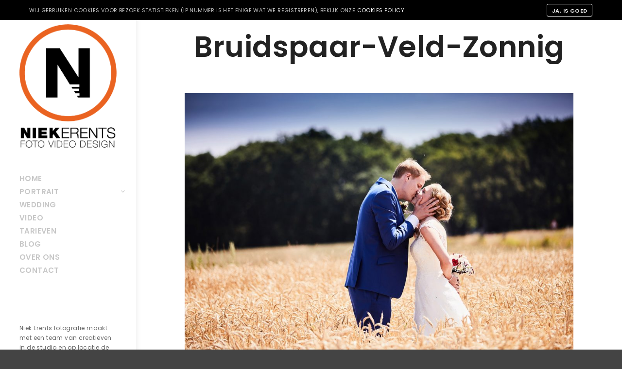

--- FILE ---
content_type: text/html; charset=UTF-8
request_url: https://portretfotografie.niekerents.nl/album/bruidsfotografie/bruidspaar-veld-zonnig/
body_size: 13898
content:
<!DOCTYPE html>
<!--[if IE 9]>    <html class="no-js lt-ie10" lang="nl-NL" prefix="og: http://ogp.me/ns# fb: http://ogp.me/ns/fb#"> <![endif]-->
<!--[if gt IE 9]><!--> <html class="no-js" lang="nl-NL" prefix="og: http://ogp.me/ns# fb: http://ogp.me/ns/fb#"> <!--<![endif]-->
<head>

<meta charset="UTF-8" />
<meta name="viewport" content="width=device-width,initial-scale=1" />
<meta http-equiv="X-UA-Compatible" content="IE=edge">
<link rel="profile" href="https://gmpg.org/xfn/11" />
<meta name='robots' content='index, follow, max-image-preview:large, max-snippet:-1, max-video-preview:-1' />

	<!-- This site is optimized with the Yoast SEO plugin v26.6 - https://yoast.com/wordpress/plugins/seo/ -->
	<title>Bruidspaar-Veld-Zonnig - Niek Erents Fotografie</title>
	<link rel="canonical" href="https://portretfotografie.niekerents.nl/album/bruidsfotografie/bruidspaar-veld-zonnig/" />
	<meta name="twitter:card" content="summary_large_image" />
	<meta name="twitter:title" content="Bruidspaar-Veld-Zonnig - Niek Erents Fotografie" />
	<meta name="twitter:image" content="https://portretfotografie.niekerents.nl/wp-content/uploads/2017/04/Bruidspaar-Veld-Zonnig.jpg" />
	<script type="application/ld+json" class="yoast-schema-graph">{"@context":"https://schema.org","@graph":[{"@type":"WebPage","@id":"https://portretfotografie.niekerents.nl/album/bruidsfotografie/bruidspaar-veld-zonnig/","url":"https://portretfotografie.niekerents.nl/album/bruidsfotografie/bruidspaar-veld-zonnig/","name":"Bruidspaar-Veld-Zonnig - Niek Erents Fotografie","isPartOf":{"@id":"https://portretfotografie.niekerents.nl/#website"},"primaryImageOfPage":{"@id":"https://portretfotografie.niekerents.nl/album/bruidsfotografie/bruidspaar-veld-zonnig/#primaryimage"},"image":{"@id":"https://portretfotografie.niekerents.nl/album/bruidsfotografie/bruidspaar-veld-zonnig/#primaryimage"},"thumbnailUrl":"https://portretfotografie.niekerents.nl/wp-content/uploads/2017/04/Bruidspaar-Veld-Zonnig.jpg","datePublished":"2018-11-30T11:45:20+00:00","breadcrumb":{"@id":"https://portretfotografie.niekerents.nl/album/bruidsfotografie/bruidspaar-veld-zonnig/#breadcrumb"},"inLanguage":"nl-NL","potentialAction":[{"@type":"ReadAction","target":["https://portretfotografie.niekerents.nl/album/bruidsfotografie/bruidspaar-veld-zonnig/"]}]},{"@type":"ImageObject","inLanguage":"nl-NL","@id":"https://portretfotografie.niekerents.nl/album/bruidsfotografie/bruidspaar-veld-zonnig/#primaryimage","url":"https://portretfotografie.niekerents.nl/wp-content/uploads/2017/04/Bruidspaar-Veld-Zonnig.jpg","contentUrl":"https://portretfotografie.niekerents.nl/wp-content/uploads/2017/04/Bruidspaar-Veld-Zonnig.jpg","width":1800,"height":1200},{"@type":"BreadcrumbList","@id":"https://portretfotografie.niekerents.nl/album/bruidsfotografie/bruidspaar-veld-zonnig/#breadcrumb","itemListElement":[{"@type":"ListItem","position":1,"name":"Home","item":"https://portretfotografie.niekerents.nl/"},{"@type":"ListItem","position":2,"name":"WEDDING","item":"https://portretfotografie.niekerents.nl/album/bruidsfotografie/"},{"@type":"ListItem","position":3,"name":"Bruidspaar-Veld-Zonnig"}]},{"@type":"WebSite","@id":"https://portretfotografie.niekerents.nl/#website","url":"https://portretfotografie.niekerents.nl/","name":"Niek Erents Fotografie","description":"Visuele communicatie","potentialAction":[{"@type":"SearchAction","target":{"@type":"EntryPoint","urlTemplate":"https://portretfotografie.niekerents.nl/?s={search_term_string}"},"query-input":{"@type":"PropertyValueSpecification","valueRequired":true,"valueName":"search_term_string"}}],"inLanguage":"nl-NL"}]}</script>
	<!-- / Yoast SEO plugin. -->


<link rel='dns-prefetch' href='//static.addtoany.com' />

<link rel="alternate" type="application/rss+xml" title="Niek Erents Fotografie &raquo; feed" href="https://portretfotografie.niekerents.nl/feed/" />
<link rel="alternate" type="application/rss+xml" title="Niek Erents Fotografie &raquo; reacties feed" href="https://portretfotografie.niekerents.nl/comments/feed/" />
<link rel="alternate" title="oEmbed (JSON)" type="application/json+oembed" href="https://portretfotografie.niekerents.nl/wp-json/oembed/1.0/embed?url=https%3A%2F%2Fportretfotografie.niekerents.nl%2Falbum%2Fbruidsfotografie%2Fbruidspaar-veld-zonnig%2F" />
<link rel="alternate" title="oEmbed (XML)" type="text/xml+oembed" href="https://portretfotografie.niekerents.nl/wp-json/oembed/1.0/embed?url=https%3A%2F%2Fportretfotografie.niekerents.nl%2Falbum%2Fbruidsfotografie%2Fbruidspaar-veld-zonnig%2F&#038;format=xml" />
		<!-- This site uses the Google Analytics by MonsterInsights plugin v9.11.0 - Using Analytics tracking - https://www.monsterinsights.com/ -->
		<!-- Opmerking: MonsterInsights is momenteel niet geconfigureerd op deze site. De site eigenaar moet authenticeren met Google Analytics in de MonsterInsights instellingen scherm. -->
					<!-- No tracking code set -->
				<!-- / Google Analytics by MonsterInsights -->
		<style id='wp-img-auto-sizes-contain-inline-css' type='text/css'>
img:is([sizes=auto i],[sizes^="auto," i]){contain-intrinsic-size:3000px 1500px}
/*# sourceURL=wp-img-auto-sizes-contain-inline-css */
</style>
<style id='wp-emoji-styles-inline-css' type='text/css'>

	img.wp-smiley, img.emoji {
		display: inline !important;
		border: none !important;
		box-shadow: none !important;
		height: 1em !important;
		width: 1em !important;
		margin: 0 0.07em !important;
		vertical-align: -0.1em !important;
		background: none !important;
		padding: 0 !important;
	}
/*# sourceURL=wp-emoji-styles-inline-css */
</style>
<style id='wp-block-library-inline-css' type='text/css'>
:root{--wp-block-synced-color:#7a00df;--wp-block-synced-color--rgb:122,0,223;--wp-bound-block-color:var(--wp-block-synced-color);--wp-editor-canvas-background:#ddd;--wp-admin-theme-color:#007cba;--wp-admin-theme-color--rgb:0,124,186;--wp-admin-theme-color-darker-10:#006ba1;--wp-admin-theme-color-darker-10--rgb:0,107,160.5;--wp-admin-theme-color-darker-20:#005a87;--wp-admin-theme-color-darker-20--rgb:0,90,135;--wp-admin-border-width-focus:2px}@media (min-resolution:192dpi){:root{--wp-admin-border-width-focus:1.5px}}.wp-element-button{cursor:pointer}:root .has-very-light-gray-background-color{background-color:#eee}:root .has-very-dark-gray-background-color{background-color:#313131}:root .has-very-light-gray-color{color:#eee}:root .has-very-dark-gray-color{color:#313131}:root .has-vivid-green-cyan-to-vivid-cyan-blue-gradient-background{background:linear-gradient(135deg,#00d084,#0693e3)}:root .has-purple-crush-gradient-background{background:linear-gradient(135deg,#34e2e4,#4721fb 50%,#ab1dfe)}:root .has-hazy-dawn-gradient-background{background:linear-gradient(135deg,#faaca8,#dad0ec)}:root .has-subdued-olive-gradient-background{background:linear-gradient(135deg,#fafae1,#67a671)}:root .has-atomic-cream-gradient-background{background:linear-gradient(135deg,#fdd79a,#004a59)}:root .has-nightshade-gradient-background{background:linear-gradient(135deg,#330968,#31cdcf)}:root .has-midnight-gradient-background{background:linear-gradient(135deg,#020381,#2874fc)}:root{--wp--preset--font-size--normal:16px;--wp--preset--font-size--huge:42px}.has-regular-font-size{font-size:1em}.has-larger-font-size{font-size:2.625em}.has-normal-font-size{font-size:var(--wp--preset--font-size--normal)}.has-huge-font-size{font-size:var(--wp--preset--font-size--huge)}.has-text-align-center{text-align:center}.has-text-align-left{text-align:left}.has-text-align-right{text-align:right}.has-fit-text{white-space:nowrap!important}#end-resizable-editor-section{display:none}.aligncenter{clear:both}.items-justified-left{justify-content:flex-start}.items-justified-center{justify-content:center}.items-justified-right{justify-content:flex-end}.items-justified-space-between{justify-content:space-between}.screen-reader-text{border:0;clip-path:inset(50%);height:1px;margin:-1px;overflow:hidden;padding:0;position:absolute;width:1px;word-wrap:normal!important}.screen-reader-text:focus{background-color:#ddd;clip-path:none;color:#444;display:block;font-size:1em;height:auto;left:5px;line-height:normal;padding:15px 23px 14px;text-decoration:none;top:5px;width:auto;z-index:100000}html :where(.has-border-color){border-style:solid}html :where([style*=border-top-color]){border-top-style:solid}html :where([style*=border-right-color]){border-right-style:solid}html :where([style*=border-bottom-color]){border-bottom-style:solid}html :where([style*=border-left-color]){border-left-style:solid}html :where([style*=border-width]){border-style:solid}html :where([style*=border-top-width]){border-top-style:solid}html :where([style*=border-right-width]){border-right-style:solid}html :where([style*=border-bottom-width]){border-bottom-style:solid}html :where([style*=border-left-width]){border-left-style:solid}html :where(img[class*=wp-image-]){height:auto;max-width:100%}:where(figure){margin:0 0 1em}html :where(.is-position-sticky){--wp-admin--admin-bar--position-offset:var(--wp-admin--admin-bar--height,0px)}@media screen and (max-width:600px){html :where(.is-position-sticky){--wp-admin--admin-bar--position-offset:0px}}

/*# sourceURL=wp-block-library-inline-css */
</style><style id='global-styles-inline-css' type='text/css'>
:root{--wp--preset--aspect-ratio--square: 1;--wp--preset--aspect-ratio--4-3: 4/3;--wp--preset--aspect-ratio--3-4: 3/4;--wp--preset--aspect-ratio--3-2: 3/2;--wp--preset--aspect-ratio--2-3: 2/3;--wp--preset--aspect-ratio--16-9: 16/9;--wp--preset--aspect-ratio--9-16: 9/16;--wp--preset--color--black: #000000;--wp--preset--color--cyan-bluish-gray: #abb8c3;--wp--preset--color--white: #ffffff;--wp--preset--color--pale-pink: #f78da7;--wp--preset--color--vivid-red: #cf2e2e;--wp--preset--color--luminous-vivid-orange: #ff6900;--wp--preset--color--luminous-vivid-amber: #fcb900;--wp--preset--color--light-green-cyan: #7bdcb5;--wp--preset--color--vivid-green-cyan: #00d084;--wp--preset--color--pale-cyan-blue: #8ed1fc;--wp--preset--color--vivid-cyan-blue: #0693e3;--wp--preset--color--vivid-purple: #9b51e0;--wp--preset--gradient--vivid-cyan-blue-to-vivid-purple: linear-gradient(135deg,rgb(6,147,227) 0%,rgb(155,81,224) 100%);--wp--preset--gradient--light-green-cyan-to-vivid-green-cyan: linear-gradient(135deg,rgb(122,220,180) 0%,rgb(0,208,130) 100%);--wp--preset--gradient--luminous-vivid-amber-to-luminous-vivid-orange: linear-gradient(135deg,rgb(252,185,0) 0%,rgb(255,105,0) 100%);--wp--preset--gradient--luminous-vivid-orange-to-vivid-red: linear-gradient(135deg,rgb(255,105,0) 0%,rgb(207,46,46) 100%);--wp--preset--gradient--very-light-gray-to-cyan-bluish-gray: linear-gradient(135deg,rgb(238,238,238) 0%,rgb(169,184,195) 100%);--wp--preset--gradient--cool-to-warm-spectrum: linear-gradient(135deg,rgb(74,234,220) 0%,rgb(151,120,209) 20%,rgb(207,42,186) 40%,rgb(238,44,130) 60%,rgb(251,105,98) 80%,rgb(254,248,76) 100%);--wp--preset--gradient--blush-light-purple: linear-gradient(135deg,rgb(255,206,236) 0%,rgb(152,150,240) 100%);--wp--preset--gradient--blush-bordeaux: linear-gradient(135deg,rgb(254,205,165) 0%,rgb(254,45,45) 50%,rgb(107,0,62) 100%);--wp--preset--gradient--luminous-dusk: linear-gradient(135deg,rgb(255,203,112) 0%,rgb(199,81,192) 50%,rgb(65,88,208) 100%);--wp--preset--gradient--pale-ocean: linear-gradient(135deg,rgb(255,245,203) 0%,rgb(182,227,212) 50%,rgb(51,167,181) 100%);--wp--preset--gradient--electric-grass: linear-gradient(135deg,rgb(202,248,128) 0%,rgb(113,206,126) 100%);--wp--preset--gradient--midnight: linear-gradient(135deg,rgb(2,3,129) 0%,rgb(40,116,252) 100%);--wp--preset--font-size--small: 13px;--wp--preset--font-size--medium: 20px;--wp--preset--font-size--large: 36px;--wp--preset--font-size--x-large: 42px;--wp--preset--spacing--20: 0.44rem;--wp--preset--spacing--30: 0.67rem;--wp--preset--spacing--40: 1rem;--wp--preset--spacing--50: 1.5rem;--wp--preset--spacing--60: 2.25rem;--wp--preset--spacing--70: 3.38rem;--wp--preset--spacing--80: 5.06rem;--wp--preset--shadow--natural: 6px 6px 9px rgba(0, 0, 0, 0.2);--wp--preset--shadow--deep: 12px 12px 50px rgba(0, 0, 0, 0.4);--wp--preset--shadow--sharp: 6px 6px 0px rgba(0, 0, 0, 0.2);--wp--preset--shadow--outlined: 6px 6px 0px -3px rgb(255, 255, 255), 6px 6px rgb(0, 0, 0);--wp--preset--shadow--crisp: 6px 6px 0px rgb(0, 0, 0);}:where(.is-layout-flex){gap: 0.5em;}:where(.is-layout-grid){gap: 0.5em;}body .is-layout-flex{display: flex;}.is-layout-flex{flex-wrap: wrap;align-items: center;}.is-layout-flex > :is(*, div){margin: 0;}body .is-layout-grid{display: grid;}.is-layout-grid > :is(*, div){margin: 0;}:where(.wp-block-columns.is-layout-flex){gap: 2em;}:where(.wp-block-columns.is-layout-grid){gap: 2em;}:where(.wp-block-post-template.is-layout-flex){gap: 1.25em;}:where(.wp-block-post-template.is-layout-grid){gap: 1.25em;}.has-black-color{color: var(--wp--preset--color--black) !important;}.has-cyan-bluish-gray-color{color: var(--wp--preset--color--cyan-bluish-gray) !important;}.has-white-color{color: var(--wp--preset--color--white) !important;}.has-pale-pink-color{color: var(--wp--preset--color--pale-pink) !important;}.has-vivid-red-color{color: var(--wp--preset--color--vivid-red) !important;}.has-luminous-vivid-orange-color{color: var(--wp--preset--color--luminous-vivid-orange) !important;}.has-luminous-vivid-amber-color{color: var(--wp--preset--color--luminous-vivid-amber) !important;}.has-light-green-cyan-color{color: var(--wp--preset--color--light-green-cyan) !important;}.has-vivid-green-cyan-color{color: var(--wp--preset--color--vivid-green-cyan) !important;}.has-pale-cyan-blue-color{color: var(--wp--preset--color--pale-cyan-blue) !important;}.has-vivid-cyan-blue-color{color: var(--wp--preset--color--vivid-cyan-blue) !important;}.has-vivid-purple-color{color: var(--wp--preset--color--vivid-purple) !important;}.has-black-background-color{background-color: var(--wp--preset--color--black) !important;}.has-cyan-bluish-gray-background-color{background-color: var(--wp--preset--color--cyan-bluish-gray) !important;}.has-white-background-color{background-color: var(--wp--preset--color--white) !important;}.has-pale-pink-background-color{background-color: var(--wp--preset--color--pale-pink) !important;}.has-vivid-red-background-color{background-color: var(--wp--preset--color--vivid-red) !important;}.has-luminous-vivid-orange-background-color{background-color: var(--wp--preset--color--luminous-vivid-orange) !important;}.has-luminous-vivid-amber-background-color{background-color: var(--wp--preset--color--luminous-vivid-amber) !important;}.has-light-green-cyan-background-color{background-color: var(--wp--preset--color--light-green-cyan) !important;}.has-vivid-green-cyan-background-color{background-color: var(--wp--preset--color--vivid-green-cyan) !important;}.has-pale-cyan-blue-background-color{background-color: var(--wp--preset--color--pale-cyan-blue) !important;}.has-vivid-cyan-blue-background-color{background-color: var(--wp--preset--color--vivid-cyan-blue) !important;}.has-vivid-purple-background-color{background-color: var(--wp--preset--color--vivid-purple) !important;}.has-black-border-color{border-color: var(--wp--preset--color--black) !important;}.has-cyan-bluish-gray-border-color{border-color: var(--wp--preset--color--cyan-bluish-gray) !important;}.has-white-border-color{border-color: var(--wp--preset--color--white) !important;}.has-pale-pink-border-color{border-color: var(--wp--preset--color--pale-pink) !important;}.has-vivid-red-border-color{border-color: var(--wp--preset--color--vivid-red) !important;}.has-luminous-vivid-orange-border-color{border-color: var(--wp--preset--color--luminous-vivid-orange) !important;}.has-luminous-vivid-amber-border-color{border-color: var(--wp--preset--color--luminous-vivid-amber) !important;}.has-light-green-cyan-border-color{border-color: var(--wp--preset--color--light-green-cyan) !important;}.has-vivid-green-cyan-border-color{border-color: var(--wp--preset--color--vivid-green-cyan) !important;}.has-pale-cyan-blue-border-color{border-color: var(--wp--preset--color--pale-cyan-blue) !important;}.has-vivid-cyan-blue-border-color{border-color: var(--wp--preset--color--vivid-cyan-blue) !important;}.has-vivid-purple-border-color{border-color: var(--wp--preset--color--vivid-purple) !important;}.has-vivid-cyan-blue-to-vivid-purple-gradient-background{background: var(--wp--preset--gradient--vivid-cyan-blue-to-vivid-purple) !important;}.has-light-green-cyan-to-vivid-green-cyan-gradient-background{background: var(--wp--preset--gradient--light-green-cyan-to-vivid-green-cyan) !important;}.has-luminous-vivid-amber-to-luminous-vivid-orange-gradient-background{background: var(--wp--preset--gradient--luminous-vivid-amber-to-luminous-vivid-orange) !important;}.has-luminous-vivid-orange-to-vivid-red-gradient-background{background: var(--wp--preset--gradient--luminous-vivid-orange-to-vivid-red) !important;}.has-very-light-gray-to-cyan-bluish-gray-gradient-background{background: var(--wp--preset--gradient--very-light-gray-to-cyan-bluish-gray) !important;}.has-cool-to-warm-spectrum-gradient-background{background: var(--wp--preset--gradient--cool-to-warm-spectrum) !important;}.has-blush-light-purple-gradient-background{background: var(--wp--preset--gradient--blush-light-purple) !important;}.has-blush-bordeaux-gradient-background{background: var(--wp--preset--gradient--blush-bordeaux) !important;}.has-luminous-dusk-gradient-background{background: var(--wp--preset--gradient--luminous-dusk) !important;}.has-pale-ocean-gradient-background{background: var(--wp--preset--gradient--pale-ocean) !important;}.has-electric-grass-gradient-background{background: var(--wp--preset--gradient--electric-grass) !important;}.has-midnight-gradient-background{background: var(--wp--preset--gradient--midnight) !important;}.has-small-font-size{font-size: var(--wp--preset--font-size--small) !important;}.has-medium-font-size{font-size: var(--wp--preset--font-size--medium) !important;}.has-large-font-size{font-size: var(--wp--preset--font-size--large) !important;}.has-x-large-font-size{font-size: var(--wp--preset--font-size--x-large) !important;}
/*# sourceURL=global-styles-inline-css */
</style>

<style id='classic-theme-styles-inline-css' type='text/css'>
/*! This file is auto-generated */
.wp-block-button__link{color:#fff;background-color:#32373c;border-radius:9999px;box-shadow:none;text-decoration:none;padding:calc(.667em + 2px) calc(1.333em + 2px);font-size:1.125em}.wp-block-file__button{background:#32373c;color:#fff;text-decoration:none}
/*# sourceURL=/wp-includes/css/classic-themes.min.css */
</style>
<link rel='stylesheet' id='addtoany-css' href='https://portretfotografie.niekerents.nl/wp-content/plugins/add-to-any/addtoany.min.css?ver=1.16' type='text/css' media='all' />
<style id='addtoany-inline-css' type='text/css'>
.a2a_svg { border-radius: 5px !important; }
/*# sourceURL=addtoany-inline-css */
</style>
<link rel='stylesheet' id='jquery-lightgallery-css' href='https://portretfotografie.niekerents.nl/wp-content/themes/fatmoon/js/light-gallery/css/lightgallery.min.css?ver=1.9.0' type='text/css' media='all' />
<link rel='stylesheet' id='font-awesome-css' href='https://portretfotografie.niekerents.nl/wp-content/themes/fatmoon/css/font-awesome.min.css?ver=4.7.0' type='text/css' media='all' />
<link rel='stylesheet' id='a13-icomoon-css' href='https://portretfotografie.niekerents.nl/wp-content/themes/fatmoon/css/icomoon.css?ver=2.4.16' type='text/css' media='all' />
<link rel='stylesheet' id='a13-main-style-css' href='https://portretfotografie.niekerents.nl/wp-content/themes/fatmoon/style.css?ver=2.4.16' type='text/css' media='all' />
<link rel='stylesheet' id='a13-user-css-css' href='https://portretfotografie.niekerents.nl/wp-content/uploads/apollo13_framework_files/css/user.css?ver=2.4.16_1690439193' type='text/css' media='all' />
<script type="text/javascript" id="addtoany-core-js-before">
/* <![CDATA[ */
window.a2a_config=window.a2a_config||{};a2a_config.callbacks=[];a2a_config.overlays=[];a2a_config.templates={};a2a_localize = {
	Share: "Delen",
	Save: "Opslaan",
	Subscribe: "Inschrijven",
	Email: "E-mail",
	Bookmark: "Bookmark",
	ShowAll: "Alles weergeven",
	ShowLess: "Niet alles weergeven",
	FindServices: "Vind dienst(en)",
	FindAnyServiceToAddTo: "Vind direct een dienst om aan toe te voegen",
	PoweredBy: "Mede mogelijk gemaakt door",
	ShareViaEmail: "Delen per e-mail",
	SubscribeViaEmail: "Abonneren via e-mail",
	BookmarkInYourBrowser: "Bookmark in je browser",
	BookmarkInstructions: "Druk op Ctrl+D of \u2318+D om deze pagina te bookmarken",
	AddToYourFavorites: "Voeg aan je favorieten toe",
	SendFromWebOrProgram: "Stuur vanuit elk e-mailadres of e-mail programma",
	EmailProgram: "E-mail programma",
	More: "Meer&#8230;",
	ThanksForSharing: "Bedankt voor het delen!",
	ThanksForFollowing: "Dank voor het volgen!"
};

a2a_config.color_main = "D7E5ED";a2a_config.color_border = "AECADB";a2a_config.color_link_text = "333333";a2a_config.color_link_text_hover = "333333";

//# sourceURL=addtoany-core-js-before
/* ]]> */
</script>
<script type="text/javascript" defer src="https://static.addtoany.com/menu/page.js" id="addtoany-core-js"></script>
<script type="text/javascript" src="https://portretfotografie.niekerents.nl/wp-includes/js/jquery/jquery.min.js?ver=3.7.1" id="jquery-core-js"></script>
<script type="text/javascript" src="https://portretfotografie.niekerents.nl/wp-includes/js/jquery/jquery-migrate.min.js?ver=3.4.1" id="jquery-migrate-js"></script>
<script type="text/javascript" defer src="https://portretfotografie.niekerents.nl/wp-content/plugins/add-to-any/addtoany.min.js?ver=1.1" id="addtoany-jquery-js"></script>
<script type="text/javascript" src="https://portretfotografie.niekerents.nl/wp-content/plugins/wp-retina-2x/app/debug.js?ver=1766392881" id="wr2x-debug-js-js"></script>
<script type="text/javascript" src="https://portretfotografie.niekerents.nl/wp-content/plugins/wp-retina-2x/app/picturefill.min.js?ver=1766392881" id="wr2x-picturefill-js-js"></script>
<script></script><link rel="https://api.w.org/" href="https://portretfotografie.niekerents.nl/wp-json/" /><link rel="alternate" title="JSON" type="application/json" href="https://portretfotografie.niekerents.nl/wp-json/wp/v2/media/10942" /><link rel="EditURI" type="application/rsd+xml" title="RSD" href="https://portretfotografie.niekerents.nl/xmlrpc.php?rsd" />
<meta name="generator" content="WordPress 6.9" />
<link rel='shortlink' href='https://portretfotografie.niekerents.nl/?p=10942' />
<meta name="generator" content="Redux 4.5.9" /><script type="text/javascript">
// <![CDATA[
(function(){
    var docElement = document.documentElement,
        className = docElement.className;
    // Change `no-js` to `js`
    var reJS = new RegExp('(^|\\s)no-js( |\\s|$)');
    //space as literal in second capturing group cause there is strange situation when \s is not catched on load when other plugins add their own classes
    className = className.replace(reJS, '$1js$2');
    docElement.className = className;
})();
// ]]>
</script><script type="text/javascript">
// <![CDATA[
WebFontConfig = {
    google: {"families":["Poppins:300,400,600:latin","Poppins:300,600:latin","Poppins:300,600:latin"]},
    active: function () {
        //tell listeners that fonts are loaded
        if (window.jQuery) {
            jQuery(document.body).trigger('webfontsloaded');
        }
    }
};
(function (d) {
    var wf = d.createElement('script'), s = d.scripts[0];
    wf.src = 'https://portretfotografie.niekerents.nl/wp-content/themes/fatmoon/js/webfontloader.min.js';
    wf.type = 'text/javascript';
    wf.async = 'true';
    s.parentNode.insertBefore(wf, s);
})(document);
// ]]>
</script><meta name="generator" content="Powered by WPBakery Page Builder - drag and drop page builder for WordPress."/>
<meta name="generator" content="Powered by Slider Revolution 6.7.40 - responsive, Mobile-Friendly Slider Plugin for WordPress with comfortable drag and drop interface." />
<link rel="icon" href="https://portretfotografie.niekerents.nl/wp-content/uploads/2018/06/cropped-favicon-32x32.png" sizes="32x32" />
<link rel="icon" href="https://portretfotografie.niekerents.nl/wp-content/uploads/2018/06/cropped-favicon-192x192.png" sizes="192x192" />
<link rel="apple-touch-icon" href="https://portretfotografie.niekerents.nl/wp-content/uploads/2018/06/cropped-favicon-180x180.png" />
<meta name="msapplication-TileImage" content="https://portretfotografie.niekerents.nl/wp-content/uploads/2018/06/cropped-favicon-270x270.png" />
<script>function setREVStartSize(e){
			//window.requestAnimationFrame(function() {
				window.RSIW = window.RSIW===undefined ? window.innerWidth : window.RSIW;
				window.RSIH = window.RSIH===undefined ? window.innerHeight : window.RSIH;
				try {
					var pw = document.getElementById(e.c).parentNode.offsetWidth,
						newh;
					pw = pw===0 || isNaN(pw) || (e.l=="fullwidth" || e.layout=="fullwidth") ? window.RSIW : pw;
					e.tabw = e.tabw===undefined ? 0 : parseInt(e.tabw);
					e.thumbw = e.thumbw===undefined ? 0 : parseInt(e.thumbw);
					e.tabh = e.tabh===undefined ? 0 : parseInt(e.tabh);
					e.thumbh = e.thumbh===undefined ? 0 : parseInt(e.thumbh);
					e.tabhide = e.tabhide===undefined ? 0 : parseInt(e.tabhide);
					e.thumbhide = e.thumbhide===undefined ? 0 : parseInt(e.thumbhide);
					e.mh = e.mh===undefined || e.mh=="" || e.mh==="auto" ? 0 : parseInt(e.mh,0);
					if(e.layout==="fullscreen" || e.l==="fullscreen")
						newh = Math.max(e.mh,window.RSIH);
					else{
						e.gw = Array.isArray(e.gw) ? e.gw : [e.gw];
						for (var i in e.rl) if (e.gw[i]===undefined || e.gw[i]===0) e.gw[i] = e.gw[i-1];
						e.gh = e.el===undefined || e.el==="" || (Array.isArray(e.el) && e.el.length==0)? e.gh : e.el;
						e.gh = Array.isArray(e.gh) ? e.gh : [e.gh];
						for (var i in e.rl) if (e.gh[i]===undefined || e.gh[i]===0) e.gh[i] = e.gh[i-1];
											
						var nl = new Array(e.rl.length),
							ix = 0,
							sl;
						e.tabw = e.tabhide>=pw ? 0 : e.tabw;
						e.thumbw = e.thumbhide>=pw ? 0 : e.thumbw;
						e.tabh = e.tabhide>=pw ? 0 : e.tabh;
						e.thumbh = e.thumbhide>=pw ? 0 : e.thumbh;
						for (var i in e.rl) nl[i] = e.rl[i]<window.RSIW ? 0 : e.rl[i];
						sl = nl[0];
						for (var i in nl) if (sl>nl[i] && nl[i]>0) { sl = nl[i]; ix=i;}
						var m = pw>(e.gw[ix]+e.tabw+e.thumbw) ? 1 : (pw-(e.tabw+e.thumbw)) / (e.gw[ix]);
						newh =  (e.gh[ix] * m) + (e.tabh + e.thumbh);
					}
					var el = document.getElementById(e.c);
					if (el!==null && el) el.style.height = newh+"px";
					el = document.getElementById(e.c+"_wrapper");
					if (el!==null && el) {
						el.style.height = newh+"px";
						el.style.display = "block";
					}
				} catch(e){
					console.log("Failure at Presize of Slider:" + e)
				}
			//});
		  };</script>
<noscript><style> .wpb_animate_when_almost_visible { opacity: 1; }</style></noscript>
<!-- START - Open Graph and Twitter Card Tags 3.3.7 -->
 <!-- Facebook Open Graph -->
  <meta property="og:locale" content="nl_NL"/>
  <meta property="og:site_name" content="Niek Erents Fotografie"/>
  <meta property="og:title" content="Bruidspaar-Veld-Zonnig - Niek Erents Fotografie"/>
  <meta property="og:url" content="https://portretfotografie.niekerents.nl/album/bruidsfotografie/bruidspaar-veld-zonnig/"/>
  <meta property="og:type" content="article"/>
  <meta property="og:description" content="Visuele communicatie"/>
 <!-- Google+ / Schema.org -->
  <meta itemprop="name" content="Bruidspaar-Veld-Zonnig - Niek Erents Fotografie"/>
  <meta itemprop="headline" content="Bruidspaar-Veld-Zonnig - Niek Erents Fotografie"/>
  <meta itemprop="description" content="Visuele communicatie"/>
  <meta itemprop="author" content="Niek Erents"/>
  <!--<meta itemprop="publisher" content="Niek Erents Fotografie"/>--> <!-- To solve: The attribute publisher.itemtype has an invalid value -->
 <!-- Twitter Cards -->
  <meta name="twitter:title" content="Bruidspaar-Veld-Zonnig - Niek Erents Fotografie"/>
  <meta name="twitter:url" content="https://portretfotografie.niekerents.nl/album/bruidsfotografie/bruidspaar-veld-zonnig/"/>
  <meta name="twitter:description" content="Visuele communicatie"/>
  <meta name="twitter:card" content="summary_large_image"/>
 <!-- SEO -->
 <!-- Misc. tags -->
 <!-- is_singular | yoast_seo -->
<!-- END - Open Graph and Twitter Card Tags 3.3.7 -->
	
<link rel='stylesheet' id='rs-plugin-settings-css' href='//portretfotografie.niekerents.nl/wp-content/plugins/revslider/sr6/assets/css/rs6.css?ver=6.7.40' type='text/css' media='all' />
<style id='rs-plugin-settings-inline-css' type='text/css'>
.tp-caption a{color:#ff7302;text-shadow:none;-webkit-transition:all 0.2s ease-out;-moz-transition:all 0.2s ease-out;-o-transition:all 0.2s ease-out;-ms-transition:all 0.2s ease-out}.tp-caption a:hover{color:#ffa902}
/*# sourceURL=rs-plugin-settings-inline-css */
</style>
<meta name="generator" content="WP Rocket 3.20.2" data-wpr-features="wpr_preload_links wpr_desktop" /></head>

<body id="top" class="attachment wp-singular attachment-template-default single single-attachment postid-10942 attachmentid-10942 attachment-jpeg wp-theme-fatmoon header-vertical header-side-left site-layout-full wpb-js-composer js-comp-ver-8.7.2 vc_responsive" itemtype="https://schema.org/WebPage" itemscope>
<div data-rocket-location-hash="d6278dafa65206207c1eb8f1237c32c1" class="whole-layout">
<div data-rocket-location-hash="2bd9228202aa646eb720a13e2ab45429" id="preloader" class="none onReady">
    <div data-rocket-location-hash="4464f6dc85639aa23d0ca1f4b351b37f" class="preload-content">
        <div class="preloader-animation">				<div class="pace-progress"><div class="pace-progress-inner"></div ></div>
		        <div class="pace-activity"></div>
				</div>
        <a class="skip-preloader a13icon-cross" href="#"></a>
    </div>
</div>
                <div data-rocket-location-hash="02cbbf42a80aeb8eff9a19ab4d203275" class="page-background to-move"></div>
        <header data-rocket-location-hash="7d40eafdce932478f96e323dfe0aebb2" id="header" class="to-move vertical dark-sidebar variant-classic no-tools" itemtype="https://schema.org/WPHeader" itemscope>
    <div data-rocket-location-hash="9b70d0b1e325435c3c5ff2e0ef79b74f" class="head">
        <div class="logo-container" itemtype="https://schema.org/Organization" itemscope><a class="logo normal-logo image-logo " href="https://portretfotografie.niekerents.nl/" title="Niek Erents Fotografie" rel="home" itemprop="url"><img src="https://portretfotografie.niekerents.nl/wp-content/uploads/2020/04/Gekozen-Ontwerp-kleur-DEF.png" alt="" width="437" height="555" itemprop="logo" /></a></div>

                <nav id="access" class="navigation-bar" itemtype="https://schema.org/SiteNavigationElement" itemscope>
            <div class="menu-container"><ul id="menu-hoofdmenu" class="top-menu opener-icons-on"><li id="menu-item-9105" class="menu-item menu-item-type-post_type menu-item-object-page menu-item-home menu-item-9105 normal-menu"><a href="https://portretfotografie.niekerents.nl/"><span>Home</span></a></li>
<li id="menu-item-10016" class="menu-item menu-item-type-post_type menu-item-object-page menu-item-has-children menu-parent-item menu-item-10016 normal-menu"><span class="title" tabindex="0"><span>Portrait</span></span><i tabindex="0" class="fa sub-mark fa-angle-down"></i>
<ul class="sub-menu">
	<li id="menu-item-10008" class="menu-item menu-item-type-post_type menu-item-object-album menu-item-10008"><a href="https://portretfotografie.niekerents.nl/album/professionele-fotoshoot/"><span>FOTOSHOOT</span></a></li>
	<li id="menu-item-10012" class="menu-item menu-item-type-post_type menu-item-object-album menu-item-10012"><a href="https://portretfotografie.niekerents.nl/album/portretfotografie/"><span>FAMILY</span></a></li>
	<li id="menu-item-10011" class="menu-item menu-item-type-post_type menu-item-object-album menu-item-10011"><a href="https://portretfotografie.niekerents.nl/album/fotoshoot-kids/"><span>KIDS</span></a></li>
	<li id="menu-item-10009" class="menu-item menu-item-type-post_type menu-item-object-album menu-item-10009"><a href="https://portretfotografie.niekerents.nl/album/fotoshoot-op-locatie/"><span>OP LOCATIE</span></a></li>
</ul>
</li>
<li id="menu-item-9108" class="menu-item menu-item-type-post_type menu-item-object-album menu-item-9108 normal-menu"><a href="https://portretfotografie.niekerents.nl/album/bruidsfotografie/"><span>Wedding</span></a></li>
<li id="menu-item-10010" class="menu-item menu-item-type-post_type menu-item-object-album menu-item-10010 normal-menu"><a href="https://portretfotografie.niekerents.nl/?post_type=album&#038;p=9168"><span>Video</span></a></li>
<li id="menu-item-9122" class="menu-item menu-item-type-post_type menu-item-object-page menu-item-9122 normal-menu"><a href="https://portretfotografie.niekerents.nl/fotoshoot-kosten/"><span>Tarieven</span></a></li>
<li id="menu-item-9260" class="menu-item menu-item-type-post_type menu-item-object-page current_page_parent menu-item-9260 normal-menu"><a href="https://portretfotografie.niekerents.nl/blog/"><span>Blog</span></a></li>
<li id="menu-item-9106" class="menu-item menu-item-type-post_type menu-item-object-page menu-item-9106 normal-menu"><a href="https://portretfotografie.niekerents.nl/over-ons/"><span>Over ons</span></a></li>
<li id="menu-item-9109" class="menu-item menu-item-type-post_type menu-item-object-page menu-item-9109 normal-menu"><a href="https://portretfotografie.niekerents.nl/contact/"><span>Contact</span></a></li>
</ul></div>        </nav><!-- #access -->
        
        <div id="header-tools" class=" icons-0 only-menu"><button id="mobile-menu-opener" class="a13icon-menu tool" title="Hoofdmenu"><span class="screen-reader-text">Hoofdmenu</span></button></div>
            </div>
</header>
    <div data-rocket-location-hash="32ecc83bf2cf95b9585c7e2fa94c17a8" id="mid" class="to-move layout-center layout-parted layout-no-edge layout-fixed no-sidebars">
<article data-rocket-location-hash="e82908aa76d6a7059f34072aa57f8316" id="content" class="clearfix">
    <div class="content-limiter">
        <div id="col-mask">

            <div id="post-10942" class="content-box post-10942 attachment type-attachment status-inherit">

                <div class="formatter">
                    <header class="title-bar inside has-effect"><div class="overlay-color"><div class="in"><div class="titles"><h1 class="page-title entry-title" itemprop="headline">Bruidspaar-Veld-Zonnig</h1></div></div></div></header>                    <div class="real-content">

                        <p class="attachment"><img width="800" height="534" src="https://portretfotografie.niekerents.nl/wp-content/uploads/2017/04/Bruidspaar-Veld-Zonnig-1000x667.jpg" class="attachment-large size-large" alt="" decoding="async" fetchpriority="high" srcset="https://portretfotografie.niekerents.nl/wp-content/uploads/2017/04/Bruidspaar-Veld-Zonnig-1000x667.jpg 1000w, https://portretfotografie.niekerents.nl/wp-content/uploads/2017/04/Bruidspaar-Veld-Zonnig-300x200.jpg 300w, https://portretfotografie.niekerents.nl/wp-content/uploads/2017/04/Bruidspaar-Veld-Zonnig-768x512.jpg 768w, https://portretfotografie.niekerents.nl/wp-content/uploads/2017/04/Bruidspaar-Veld-Zonnig-600x400.jpg 600w, https://portretfotografie.niekerents.nl/wp-content/uploads/2017/04/Bruidspaar-Veld-Zonnig.jpg 1800w, https://portretfotografie.niekerents.nl/wp-content/uploads/2017/04/Bruidspaar-Veld-Zonnig-768x512@2x.jpg 1536w, https://portretfotografie.niekerents.nl/wp-content/uploads/2017/04/Bruidspaar-Veld-Zonnig-600x400@2x.jpg 1200w" sizes="(max-width: 800px) 100vw, 800px" /></p>

                        <div class="attachment-info">
                                                        <span><a href="https://portretfotografie.niekerents.nl/album/bruidsfotografie/" title="" rel="gallery">Terug naar WEDDING</a></span>
                            
                            <span>Door <a class="author" href="https://portretfotografie.niekerents.nl/author/niekerents/" title="Alle berichten tonen van Niek Erents" rel="author">Niek Erents</a></span>

                            <span>Gepubliceerd <abbr class="published" title="12:45 pm">30 november 2018</abbr></span>

                             <span>Volledige grootte is <a href="https://portretfotografie.niekerents.nl/wp-content/uploads/2017/04/Bruidspaar-Veld-Zonnig.jpg" title="Link naar afbeelding op volledige grootte">1800 &times; 1200</a> pixels</span>                                                    </div>


                        <div class="clear"></div>

                    </div>
                </div>
            </div>
        </div>
    </div>
</article>
	</div><!-- #mid -->

<footer data-rocket-location-hash="545ff63e4a0bdaea51378129c4d9e4bf" id="footer" class=" narrow classic" itemtype="https://schema.org/WPFooter" itemscope><div data-rocket-location-hash="cf202353555476436b784a4ddfc630f0" class="header-widgets"><div id="contact-info-3" class="widget widget_contact_info"><h3 class="title"><span>Contact</span></h3><div class="info"><div class="content-text">Niek Erents fotografie maakt met een team van creatieven in de studio en op locatie de mooiste fotoshoots, familiefoto's, en huwelijks-reportages. In onze winkel kun je zonder afspraak terecht voor professionele pasfoto's.</div><div class="phone with_icon"><i class="fa fa-phone"></i>0546-642780</div><a class="email with_icon" href="mailto:in&#102;%6f&#064;%6e%69ek&#101;%72%65nt%73&#046;%6e%6c"><i class="fa fa-envelope-o"></i>&#105;nfo&#064;n&#105;&#101;&#107;eren&#116;s.&#110;l</a></div></div><div id="text-5" class="widget widget_text">			<div class="textwidget"><p><a href="http://bedrijfsfotografie.niekerents.nl/" target="_blank" rel="noopener">Op zoek naar zakelijke fotografie? Bekijk de business website &gt;</a></p>
</div>
		</div></div>			<div data-rocket-location-hash="3cdf89eeafd1945aff31926ec3298f73" class="foot-items">
				<div class="foot-content clearfix">
	                <div class="f-links"><div class="socials circles black white_hover"><a target="_blank" title="Facebook" href="https://www.facebook.com/niekerentsfotografie/" class="a13_soc-facebook fa fa-facebook" rel="noopener"></a><a target="_blank" title="Instagram" href="https://www.instagram.com/niekerents/?hl=nl" class="a13_soc-instagram fa fa-instagram" rel="noopener"></a><a target="_blank" title="Vimeo" href="https://vimeo.com/niekerents" class="a13_soc-vimeo fa fa-vimeo" rel="noopener"></a><a target="_blank" title="YouTube" href="https://www.youtube.com/user/NiekErents/videos" class="a13_soc-youtube fa fa-youtube" rel="noopener"></a></div></div><div class="foot-text">© 2018 Niek Erents fotografie</div>				</div>
			</div>
		</footer>		<div data-rocket-location-hash="eb776cebf2dac46a4d8192f54c757ae0" id="top-closable-message" class="top-message-container top-screen">
			<div data-rocket-location-hash="470543cc5027c73ced67e66c36d3e098" class="top-message">
				<div class="message">Wij gebruiken cookies voor bezoek statistieken (IP nummer is het enige wat we registreren), bekijk onze <a href="">cookies policy</a></div>
									<div class="button"><span>Ja, is goed</span></div>			</div>
		</div>
				<a href="#top" id="to-top" class="to-top fa fa-chevron-up"></a>
		<div data-rocket-location-hash="2541092769f508f639bf64a8d817fa48" id="content-overlay" class="to-move"></div>
		
	</div><!-- .whole-layout -->

		<script>
			window.RS_MODULES = window.RS_MODULES || {};
			window.RS_MODULES.modules = window.RS_MODULES.modules || {};
			window.RS_MODULES.waiting = window.RS_MODULES.waiting || [];
			window.RS_MODULES.defered = true;
			window.RS_MODULES.moduleWaiting = window.RS_MODULES.moduleWaiting || {};
			window.RS_MODULES.type = 'compiled';
		</script>
		<script type="speculationrules">
{"prefetch":[{"source":"document","where":{"and":[{"href_matches":"/*"},{"not":{"href_matches":["/wp-*.php","/wp-admin/*","/wp-content/uploads/*","/wp-content/*","/wp-content/plugins/*","/wp-content/themes/fatmoon/*","/*\\?(.+)"]}},{"not":{"selector_matches":"a[rel~=\"nofollow\"]"}},{"not":{"selector_matches":".no-prefetch, .no-prefetch a"}}]},"eagerness":"conservative"}]}
</script>
<script type="text/javascript" src="//portretfotografie.niekerents.nl/wp-content/plugins/revslider/sr6/assets/js/rbtools.min.js?ver=6.7.40" defer async id="tp-tools-js"></script>
<script type="text/javascript" src="//portretfotografie.niekerents.nl/wp-content/plugins/revslider/sr6/assets/js/rs6.min.js?ver=6.7.40" defer async id="revmin-js"></script>
<script type="text/javascript" id="rocket-browser-checker-js-after">
/* <![CDATA[ */
"use strict";var _createClass=function(){function defineProperties(target,props){for(var i=0;i<props.length;i++){var descriptor=props[i];descriptor.enumerable=descriptor.enumerable||!1,descriptor.configurable=!0,"value"in descriptor&&(descriptor.writable=!0),Object.defineProperty(target,descriptor.key,descriptor)}}return function(Constructor,protoProps,staticProps){return protoProps&&defineProperties(Constructor.prototype,protoProps),staticProps&&defineProperties(Constructor,staticProps),Constructor}}();function _classCallCheck(instance,Constructor){if(!(instance instanceof Constructor))throw new TypeError("Cannot call a class as a function")}var RocketBrowserCompatibilityChecker=function(){function RocketBrowserCompatibilityChecker(options){_classCallCheck(this,RocketBrowserCompatibilityChecker),this.passiveSupported=!1,this._checkPassiveOption(this),this.options=!!this.passiveSupported&&options}return _createClass(RocketBrowserCompatibilityChecker,[{key:"_checkPassiveOption",value:function(self){try{var options={get passive(){return!(self.passiveSupported=!0)}};window.addEventListener("test",null,options),window.removeEventListener("test",null,options)}catch(err){self.passiveSupported=!1}}},{key:"initRequestIdleCallback",value:function(){!1 in window&&(window.requestIdleCallback=function(cb){var start=Date.now();return setTimeout(function(){cb({didTimeout:!1,timeRemaining:function(){return Math.max(0,50-(Date.now()-start))}})},1)}),!1 in window&&(window.cancelIdleCallback=function(id){return clearTimeout(id)})}},{key:"isDataSaverModeOn",value:function(){return"connection"in navigator&&!0===navigator.connection.saveData}},{key:"supportsLinkPrefetch",value:function(){var elem=document.createElement("link");return elem.relList&&elem.relList.supports&&elem.relList.supports("prefetch")&&window.IntersectionObserver&&"isIntersecting"in IntersectionObserverEntry.prototype}},{key:"isSlowConnection",value:function(){return"connection"in navigator&&"effectiveType"in navigator.connection&&("2g"===navigator.connection.effectiveType||"slow-2g"===navigator.connection.effectiveType)}}]),RocketBrowserCompatibilityChecker}();
//# sourceURL=rocket-browser-checker-js-after
/* ]]> */
</script>
<script type="text/javascript" id="rocket-preload-links-js-extra">
/* <![CDATA[ */
var RocketPreloadLinksConfig = {"excludeUris":"/(?:.+/)?feed(?:/(?:.+/?)?)?$|/(?:.+/)?embed/|/(index.php/)?(.*)wp-json(/.*|$)|/refer/|/go/|/recommend/|/recommends/","usesTrailingSlash":"1","imageExt":"jpg|jpeg|gif|png|tiff|bmp|webp|avif|pdf|doc|docx|xls|xlsx|php","fileExt":"jpg|jpeg|gif|png|tiff|bmp|webp|avif|pdf|doc|docx|xls|xlsx|php|html|htm","siteUrl":"https://portretfotografie.niekerents.nl","onHoverDelay":"100","rateThrottle":"3"};
//# sourceURL=rocket-preload-links-js-extra
/* ]]> */
</script>
<script type="text/javascript" id="rocket-preload-links-js-after">
/* <![CDATA[ */
(function() {
"use strict";var r="function"==typeof Symbol&&"symbol"==typeof Symbol.iterator?function(e){return typeof e}:function(e){return e&&"function"==typeof Symbol&&e.constructor===Symbol&&e!==Symbol.prototype?"symbol":typeof e},e=function(){function i(e,t){for(var n=0;n<t.length;n++){var i=t[n];i.enumerable=i.enumerable||!1,i.configurable=!0,"value"in i&&(i.writable=!0),Object.defineProperty(e,i.key,i)}}return function(e,t,n){return t&&i(e.prototype,t),n&&i(e,n),e}}();function i(e,t){if(!(e instanceof t))throw new TypeError("Cannot call a class as a function")}var t=function(){function n(e,t){i(this,n),this.browser=e,this.config=t,this.options=this.browser.options,this.prefetched=new Set,this.eventTime=null,this.threshold=1111,this.numOnHover=0}return e(n,[{key:"init",value:function(){!this.browser.supportsLinkPrefetch()||this.browser.isDataSaverModeOn()||this.browser.isSlowConnection()||(this.regex={excludeUris:RegExp(this.config.excludeUris,"i"),images:RegExp(".("+this.config.imageExt+")$","i"),fileExt:RegExp(".("+this.config.fileExt+")$","i")},this._initListeners(this))}},{key:"_initListeners",value:function(e){-1<this.config.onHoverDelay&&document.addEventListener("mouseover",e.listener.bind(e),e.listenerOptions),document.addEventListener("mousedown",e.listener.bind(e),e.listenerOptions),document.addEventListener("touchstart",e.listener.bind(e),e.listenerOptions)}},{key:"listener",value:function(e){var t=e.target.closest("a"),n=this._prepareUrl(t);if(null!==n)switch(e.type){case"mousedown":case"touchstart":this._addPrefetchLink(n);break;case"mouseover":this._earlyPrefetch(t,n,"mouseout")}}},{key:"_earlyPrefetch",value:function(t,e,n){var i=this,r=setTimeout(function(){if(r=null,0===i.numOnHover)setTimeout(function(){return i.numOnHover=0},1e3);else if(i.numOnHover>i.config.rateThrottle)return;i.numOnHover++,i._addPrefetchLink(e)},this.config.onHoverDelay);t.addEventListener(n,function e(){t.removeEventListener(n,e,{passive:!0}),null!==r&&(clearTimeout(r),r=null)},{passive:!0})}},{key:"_addPrefetchLink",value:function(i){return this.prefetched.add(i.href),new Promise(function(e,t){var n=document.createElement("link");n.rel="prefetch",n.href=i.href,n.onload=e,n.onerror=t,document.head.appendChild(n)}).catch(function(){})}},{key:"_prepareUrl",value:function(e){if(null===e||"object"!==(void 0===e?"undefined":r(e))||!1 in e||-1===["http:","https:"].indexOf(e.protocol))return null;var t=e.href.substring(0,this.config.siteUrl.length),n=this._getPathname(e.href,t),i={original:e.href,protocol:e.protocol,origin:t,pathname:n,href:t+n};return this._isLinkOk(i)?i:null}},{key:"_getPathname",value:function(e,t){var n=t?e.substring(this.config.siteUrl.length):e;return n.startsWith("/")||(n="/"+n),this._shouldAddTrailingSlash(n)?n+"/":n}},{key:"_shouldAddTrailingSlash",value:function(e){return this.config.usesTrailingSlash&&!e.endsWith("/")&&!this.regex.fileExt.test(e)}},{key:"_isLinkOk",value:function(e){return null!==e&&"object"===(void 0===e?"undefined":r(e))&&(!this.prefetched.has(e.href)&&e.origin===this.config.siteUrl&&-1===e.href.indexOf("?")&&-1===e.href.indexOf("#")&&!this.regex.excludeUris.test(e.href)&&!this.regex.images.test(e.href))}}],[{key:"run",value:function(){"undefined"!=typeof RocketPreloadLinksConfig&&new n(new RocketBrowserCompatibilityChecker({capture:!0,passive:!0}),RocketPreloadLinksConfig).init()}}]),n}();t.run();
}());

//# sourceURL=rocket-preload-links-js-after
/* ]]> */
</script>
<script type="text/javascript" src="https://www.google.com/recaptcha/api.js?render=6LfaY54kAAAAAJyGUJFPOpUWHVb8JLEq3DaOIaQ6&amp;ver=3.0" id="google-recaptcha-js"></script>
<script type="text/javascript" src="https://portretfotografie.niekerents.nl/wp-includes/js/dist/vendor/wp-polyfill.min.js?ver=3.15.0" id="wp-polyfill-js"></script>
<script type="text/javascript" id="wpcf7-recaptcha-js-before">
/* <![CDATA[ */
var wpcf7_recaptcha = {
    "sitekey": "6LfaY54kAAAAAJyGUJFPOpUWHVb8JLEq3DaOIaQ6",
    "actions": {
        "homepage": "homepage",
        "contactform": "contactform"
    }
};
//# sourceURL=wpcf7-recaptcha-js-before
/* ]]> */
</script>
<script type="text/javascript" src="https://portretfotografie.niekerents.nl/wp-content/plugins/contact-form-7/modules/recaptcha/index.js?ver=6.1.4" id="wpcf7-recaptcha-js"></script>
<script type="text/javascript" id="apollo13framework-plugins-js-extra">
/* <![CDATA[ */
var ApolloParams = {"ajaxurl":"https://portretfotografie.niekerents.nl/wp-admin/admin-ajax.php","site_url":"https://portretfotografie.niekerents.nl/","defimgurl":"https://portretfotografie.niekerents.nl/wp-content/themes/fatmoon/images/holders/photo.png","options_name":"apollo13_option","load_more":"Meer laden","loading_items":"Volgende items laden","anchors_in_bar":"","scroll_to_anchor":"1","writing_effect_mobile":"","writing_effect_speed":"10","hide_content_under_header":"off","default_header_variant":"normal","header_sticky_top_bar":"","header_color_variants":"sticky","show_header_at":"","header_normal_social_colors":"color|black_hover|color|color_hover","header_light_social_colors":"semi-transparent|color_hover|color|color_hover","header_dark_social_colors":"semi-transparent|color_hover|color|color_hover","header_sticky_social_colors":"semi-transparent|color_hover|color|color_hover","close_mobile_menu_on_click":"","menu_overlay_on_click":"","allow_mobile_menu":"1","submenu_opener":"fa-angle-down","submenu_closer":"fa-angle-up","submenu_third_lvl_opener":"fa-angle-right","submenu_third_lvl_closer":"fa-angle-left","posts_layout_mode":"packery","products_brick_margin":"20","products_layout_mode":"packery","albums_list_layout_mode":"packery","album_bricks_thumb_video":"","works_list_layout_mode":"packery","work_bricks_thumb_video":"","people_list_layout_mode":"fitRows","lg_lightbox_share":"1","lg_lightbox_controls":"1","lg_lightbox_download":"","lg_lightbox_counter":"1","lg_lightbox_thumbnail":"1","lg_lightbox_show_thumbs":"","lg_lightbox_autoplay":"","lg_lightbox_autoplay_open":"","lg_lightbox_progressbar":"1","lg_lightbox_full_screen":"1","lg_lightbox_zoom":"1","lg_lightbox_mode":"lg-slide","lg_lightbox_speed":"600","lg_lightbox_preload":"1","lg_lightbox_hide_delay":"2000","lg_lightbox_autoplay_pause":"5000","lightbox_single_post":""};
//# sourceURL=apollo13framework-plugins-js-extra
/* ]]> */
</script>
<script type="text/javascript" src="https://portretfotografie.niekerents.nl/wp-content/themes/fatmoon/js/helpers.min.js?ver=2.4.16" id="apollo13framework-plugins-js"></script>
<script type="text/javascript" src="https://portretfotografie.niekerents.nl/wp-content/themes/fatmoon/js/jquery.fitvids.min.js?ver=1.1" id="jquery-fitvids-js"></script>
<script type="text/javascript" src="https://portretfotografie.niekerents.nl/wp-content/themes/fatmoon/js/jquery.fittext.min.js?ver=1.2" id="jquery-fittext-js"></script>
<script type="text/javascript" src="https://portretfotografie.niekerents.nl/wp-content/themes/fatmoon/js/jquery.slides.min.js?ver=3.0.4" id="jquery-slides-js"></script>
<script type="text/javascript" src="https://portretfotografie.niekerents.nl/wp-content/themes/fatmoon/js/jquery.sticky-kit.min.js?ver=1.1.2" id="jquery-sticky-kit-js"></script>
<script type="text/javascript" src="https://portretfotografie.niekerents.nl/wp-content/themes/fatmoon/js/jquery.mousewheel.min.js?ver=3.1.13" id="jquery-mousewheel-js"></script>
<script type="text/javascript" src="https://portretfotografie.niekerents.nl/wp-content/themes/fatmoon/js/typed.min.js?ver=1.1.4" id="jquery-typed-js"></script>
<script type="text/javascript" src="https://portretfotografie.niekerents.nl/wp-content/themes/fatmoon/js/isotope.pkgd.min.js?ver=3.0.6" id="apollo13framework-isotope-js"></script>
<script type="text/javascript" src="https://portretfotografie.niekerents.nl/wp-content/themes/fatmoon/js/light-gallery/js/lightgallery-all.min.js?ver=1.9.0" id="jquery-lightgallery-js"></script>
<script type="text/javascript" src="https://portretfotografie.niekerents.nl/wp-content/themes/fatmoon/js/script.min.js?ver=2.4.16" id="apollo13framework-scripts-js"></script>
<script type="text/javascript" src="https://portretfotografie.niekerents.nl/wp-content/plugins/js_composer/assets/lib/vc/vc_waypoints/vc-waypoints.min.js?ver=8.7.2" id="vc_waypoints-js"></script>
<script></script><script>var rocket_beacon_data = {"ajax_url":"https:\/\/portretfotografie.niekerents.nl\/wp-admin\/admin-ajax.php","nonce":"f264d43e8a","url":"https:\/\/portretfotografie.niekerents.nl\/album\/bruidsfotografie\/bruidspaar-veld-zonnig","is_mobile":false,"width_threshold":1600,"height_threshold":700,"delay":500,"debug":null,"status":{"atf":true,"lrc":true,"preconnect_external_domain":true},"elements":"img, video, picture, p, main, div, li, svg, section, header, span","lrc_threshold":1800,"preconnect_external_domain_elements":["link","script","iframe"],"preconnect_external_domain_exclusions":["static.cloudflareinsights.com","rel=\"profile\"","rel=\"preconnect\"","rel=\"dns-prefetch\"","rel=\"icon\""]}</script><script data-name="wpr-wpr-beacon" src='https://portretfotografie.niekerents.nl/wp-content/plugins/wp-rocket/assets/js/wpr-beacon.min.js' async></script></body>
</html>
<!-- This website is like a Rocket, isn't it? Performance optimized by WP Rocket. Learn more: https://wp-rocket.me -->

--- FILE ---
content_type: text/html; charset=utf-8
request_url: https://www.google.com/recaptcha/api2/anchor?ar=1&k=6LfaY54kAAAAAJyGUJFPOpUWHVb8JLEq3DaOIaQ6&co=aHR0cHM6Ly9wb3J0cmV0Zm90b2dyYWZpZS5uaWVrZXJlbnRzLm5sOjQ0Mw..&hl=en&v=PoyoqOPhxBO7pBk68S4YbpHZ&size=invisible&anchor-ms=20000&execute-ms=30000&cb=39ktm94vq3au
body_size: 48619
content:
<!DOCTYPE HTML><html dir="ltr" lang="en"><head><meta http-equiv="Content-Type" content="text/html; charset=UTF-8">
<meta http-equiv="X-UA-Compatible" content="IE=edge">
<title>reCAPTCHA</title>
<style type="text/css">
/* cyrillic-ext */
@font-face {
  font-family: 'Roboto';
  font-style: normal;
  font-weight: 400;
  font-stretch: 100%;
  src: url(//fonts.gstatic.com/s/roboto/v48/KFO7CnqEu92Fr1ME7kSn66aGLdTylUAMa3GUBHMdazTgWw.woff2) format('woff2');
  unicode-range: U+0460-052F, U+1C80-1C8A, U+20B4, U+2DE0-2DFF, U+A640-A69F, U+FE2E-FE2F;
}
/* cyrillic */
@font-face {
  font-family: 'Roboto';
  font-style: normal;
  font-weight: 400;
  font-stretch: 100%;
  src: url(//fonts.gstatic.com/s/roboto/v48/KFO7CnqEu92Fr1ME7kSn66aGLdTylUAMa3iUBHMdazTgWw.woff2) format('woff2');
  unicode-range: U+0301, U+0400-045F, U+0490-0491, U+04B0-04B1, U+2116;
}
/* greek-ext */
@font-face {
  font-family: 'Roboto';
  font-style: normal;
  font-weight: 400;
  font-stretch: 100%;
  src: url(//fonts.gstatic.com/s/roboto/v48/KFO7CnqEu92Fr1ME7kSn66aGLdTylUAMa3CUBHMdazTgWw.woff2) format('woff2');
  unicode-range: U+1F00-1FFF;
}
/* greek */
@font-face {
  font-family: 'Roboto';
  font-style: normal;
  font-weight: 400;
  font-stretch: 100%;
  src: url(//fonts.gstatic.com/s/roboto/v48/KFO7CnqEu92Fr1ME7kSn66aGLdTylUAMa3-UBHMdazTgWw.woff2) format('woff2');
  unicode-range: U+0370-0377, U+037A-037F, U+0384-038A, U+038C, U+038E-03A1, U+03A3-03FF;
}
/* math */
@font-face {
  font-family: 'Roboto';
  font-style: normal;
  font-weight: 400;
  font-stretch: 100%;
  src: url(//fonts.gstatic.com/s/roboto/v48/KFO7CnqEu92Fr1ME7kSn66aGLdTylUAMawCUBHMdazTgWw.woff2) format('woff2');
  unicode-range: U+0302-0303, U+0305, U+0307-0308, U+0310, U+0312, U+0315, U+031A, U+0326-0327, U+032C, U+032F-0330, U+0332-0333, U+0338, U+033A, U+0346, U+034D, U+0391-03A1, U+03A3-03A9, U+03B1-03C9, U+03D1, U+03D5-03D6, U+03F0-03F1, U+03F4-03F5, U+2016-2017, U+2034-2038, U+203C, U+2040, U+2043, U+2047, U+2050, U+2057, U+205F, U+2070-2071, U+2074-208E, U+2090-209C, U+20D0-20DC, U+20E1, U+20E5-20EF, U+2100-2112, U+2114-2115, U+2117-2121, U+2123-214F, U+2190, U+2192, U+2194-21AE, U+21B0-21E5, U+21F1-21F2, U+21F4-2211, U+2213-2214, U+2216-22FF, U+2308-230B, U+2310, U+2319, U+231C-2321, U+2336-237A, U+237C, U+2395, U+239B-23B7, U+23D0, U+23DC-23E1, U+2474-2475, U+25AF, U+25B3, U+25B7, U+25BD, U+25C1, U+25CA, U+25CC, U+25FB, U+266D-266F, U+27C0-27FF, U+2900-2AFF, U+2B0E-2B11, U+2B30-2B4C, U+2BFE, U+3030, U+FF5B, U+FF5D, U+1D400-1D7FF, U+1EE00-1EEFF;
}
/* symbols */
@font-face {
  font-family: 'Roboto';
  font-style: normal;
  font-weight: 400;
  font-stretch: 100%;
  src: url(//fonts.gstatic.com/s/roboto/v48/KFO7CnqEu92Fr1ME7kSn66aGLdTylUAMaxKUBHMdazTgWw.woff2) format('woff2');
  unicode-range: U+0001-000C, U+000E-001F, U+007F-009F, U+20DD-20E0, U+20E2-20E4, U+2150-218F, U+2190, U+2192, U+2194-2199, U+21AF, U+21E6-21F0, U+21F3, U+2218-2219, U+2299, U+22C4-22C6, U+2300-243F, U+2440-244A, U+2460-24FF, U+25A0-27BF, U+2800-28FF, U+2921-2922, U+2981, U+29BF, U+29EB, U+2B00-2BFF, U+4DC0-4DFF, U+FFF9-FFFB, U+10140-1018E, U+10190-1019C, U+101A0, U+101D0-101FD, U+102E0-102FB, U+10E60-10E7E, U+1D2C0-1D2D3, U+1D2E0-1D37F, U+1F000-1F0FF, U+1F100-1F1AD, U+1F1E6-1F1FF, U+1F30D-1F30F, U+1F315, U+1F31C, U+1F31E, U+1F320-1F32C, U+1F336, U+1F378, U+1F37D, U+1F382, U+1F393-1F39F, U+1F3A7-1F3A8, U+1F3AC-1F3AF, U+1F3C2, U+1F3C4-1F3C6, U+1F3CA-1F3CE, U+1F3D4-1F3E0, U+1F3ED, U+1F3F1-1F3F3, U+1F3F5-1F3F7, U+1F408, U+1F415, U+1F41F, U+1F426, U+1F43F, U+1F441-1F442, U+1F444, U+1F446-1F449, U+1F44C-1F44E, U+1F453, U+1F46A, U+1F47D, U+1F4A3, U+1F4B0, U+1F4B3, U+1F4B9, U+1F4BB, U+1F4BF, U+1F4C8-1F4CB, U+1F4D6, U+1F4DA, U+1F4DF, U+1F4E3-1F4E6, U+1F4EA-1F4ED, U+1F4F7, U+1F4F9-1F4FB, U+1F4FD-1F4FE, U+1F503, U+1F507-1F50B, U+1F50D, U+1F512-1F513, U+1F53E-1F54A, U+1F54F-1F5FA, U+1F610, U+1F650-1F67F, U+1F687, U+1F68D, U+1F691, U+1F694, U+1F698, U+1F6AD, U+1F6B2, U+1F6B9-1F6BA, U+1F6BC, U+1F6C6-1F6CF, U+1F6D3-1F6D7, U+1F6E0-1F6EA, U+1F6F0-1F6F3, U+1F6F7-1F6FC, U+1F700-1F7FF, U+1F800-1F80B, U+1F810-1F847, U+1F850-1F859, U+1F860-1F887, U+1F890-1F8AD, U+1F8B0-1F8BB, U+1F8C0-1F8C1, U+1F900-1F90B, U+1F93B, U+1F946, U+1F984, U+1F996, U+1F9E9, U+1FA00-1FA6F, U+1FA70-1FA7C, U+1FA80-1FA89, U+1FA8F-1FAC6, U+1FACE-1FADC, U+1FADF-1FAE9, U+1FAF0-1FAF8, U+1FB00-1FBFF;
}
/* vietnamese */
@font-face {
  font-family: 'Roboto';
  font-style: normal;
  font-weight: 400;
  font-stretch: 100%;
  src: url(//fonts.gstatic.com/s/roboto/v48/KFO7CnqEu92Fr1ME7kSn66aGLdTylUAMa3OUBHMdazTgWw.woff2) format('woff2');
  unicode-range: U+0102-0103, U+0110-0111, U+0128-0129, U+0168-0169, U+01A0-01A1, U+01AF-01B0, U+0300-0301, U+0303-0304, U+0308-0309, U+0323, U+0329, U+1EA0-1EF9, U+20AB;
}
/* latin-ext */
@font-face {
  font-family: 'Roboto';
  font-style: normal;
  font-weight: 400;
  font-stretch: 100%;
  src: url(//fonts.gstatic.com/s/roboto/v48/KFO7CnqEu92Fr1ME7kSn66aGLdTylUAMa3KUBHMdazTgWw.woff2) format('woff2');
  unicode-range: U+0100-02BA, U+02BD-02C5, U+02C7-02CC, U+02CE-02D7, U+02DD-02FF, U+0304, U+0308, U+0329, U+1D00-1DBF, U+1E00-1E9F, U+1EF2-1EFF, U+2020, U+20A0-20AB, U+20AD-20C0, U+2113, U+2C60-2C7F, U+A720-A7FF;
}
/* latin */
@font-face {
  font-family: 'Roboto';
  font-style: normal;
  font-weight: 400;
  font-stretch: 100%;
  src: url(//fonts.gstatic.com/s/roboto/v48/KFO7CnqEu92Fr1ME7kSn66aGLdTylUAMa3yUBHMdazQ.woff2) format('woff2');
  unicode-range: U+0000-00FF, U+0131, U+0152-0153, U+02BB-02BC, U+02C6, U+02DA, U+02DC, U+0304, U+0308, U+0329, U+2000-206F, U+20AC, U+2122, U+2191, U+2193, U+2212, U+2215, U+FEFF, U+FFFD;
}
/* cyrillic-ext */
@font-face {
  font-family: 'Roboto';
  font-style: normal;
  font-weight: 500;
  font-stretch: 100%;
  src: url(//fonts.gstatic.com/s/roboto/v48/KFO7CnqEu92Fr1ME7kSn66aGLdTylUAMa3GUBHMdazTgWw.woff2) format('woff2');
  unicode-range: U+0460-052F, U+1C80-1C8A, U+20B4, U+2DE0-2DFF, U+A640-A69F, U+FE2E-FE2F;
}
/* cyrillic */
@font-face {
  font-family: 'Roboto';
  font-style: normal;
  font-weight: 500;
  font-stretch: 100%;
  src: url(//fonts.gstatic.com/s/roboto/v48/KFO7CnqEu92Fr1ME7kSn66aGLdTylUAMa3iUBHMdazTgWw.woff2) format('woff2');
  unicode-range: U+0301, U+0400-045F, U+0490-0491, U+04B0-04B1, U+2116;
}
/* greek-ext */
@font-face {
  font-family: 'Roboto';
  font-style: normal;
  font-weight: 500;
  font-stretch: 100%;
  src: url(//fonts.gstatic.com/s/roboto/v48/KFO7CnqEu92Fr1ME7kSn66aGLdTylUAMa3CUBHMdazTgWw.woff2) format('woff2');
  unicode-range: U+1F00-1FFF;
}
/* greek */
@font-face {
  font-family: 'Roboto';
  font-style: normal;
  font-weight: 500;
  font-stretch: 100%;
  src: url(//fonts.gstatic.com/s/roboto/v48/KFO7CnqEu92Fr1ME7kSn66aGLdTylUAMa3-UBHMdazTgWw.woff2) format('woff2');
  unicode-range: U+0370-0377, U+037A-037F, U+0384-038A, U+038C, U+038E-03A1, U+03A3-03FF;
}
/* math */
@font-face {
  font-family: 'Roboto';
  font-style: normal;
  font-weight: 500;
  font-stretch: 100%;
  src: url(//fonts.gstatic.com/s/roboto/v48/KFO7CnqEu92Fr1ME7kSn66aGLdTylUAMawCUBHMdazTgWw.woff2) format('woff2');
  unicode-range: U+0302-0303, U+0305, U+0307-0308, U+0310, U+0312, U+0315, U+031A, U+0326-0327, U+032C, U+032F-0330, U+0332-0333, U+0338, U+033A, U+0346, U+034D, U+0391-03A1, U+03A3-03A9, U+03B1-03C9, U+03D1, U+03D5-03D6, U+03F0-03F1, U+03F4-03F5, U+2016-2017, U+2034-2038, U+203C, U+2040, U+2043, U+2047, U+2050, U+2057, U+205F, U+2070-2071, U+2074-208E, U+2090-209C, U+20D0-20DC, U+20E1, U+20E5-20EF, U+2100-2112, U+2114-2115, U+2117-2121, U+2123-214F, U+2190, U+2192, U+2194-21AE, U+21B0-21E5, U+21F1-21F2, U+21F4-2211, U+2213-2214, U+2216-22FF, U+2308-230B, U+2310, U+2319, U+231C-2321, U+2336-237A, U+237C, U+2395, U+239B-23B7, U+23D0, U+23DC-23E1, U+2474-2475, U+25AF, U+25B3, U+25B7, U+25BD, U+25C1, U+25CA, U+25CC, U+25FB, U+266D-266F, U+27C0-27FF, U+2900-2AFF, U+2B0E-2B11, U+2B30-2B4C, U+2BFE, U+3030, U+FF5B, U+FF5D, U+1D400-1D7FF, U+1EE00-1EEFF;
}
/* symbols */
@font-face {
  font-family: 'Roboto';
  font-style: normal;
  font-weight: 500;
  font-stretch: 100%;
  src: url(//fonts.gstatic.com/s/roboto/v48/KFO7CnqEu92Fr1ME7kSn66aGLdTylUAMaxKUBHMdazTgWw.woff2) format('woff2');
  unicode-range: U+0001-000C, U+000E-001F, U+007F-009F, U+20DD-20E0, U+20E2-20E4, U+2150-218F, U+2190, U+2192, U+2194-2199, U+21AF, U+21E6-21F0, U+21F3, U+2218-2219, U+2299, U+22C4-22C6, U+2300-243F, U+2440-244A, U+2460-24FF, U+25A0-27BF, U+2800-28FF, U+2921-2922, U+2981, U+29BF, U+29EB, U+2B00-2BFF, U+4DC0-4DFF, U+FFF9-FFFB, U+10140-1018E, U+10190-1019C, U+101A0, U+101D0-101FD, U+102E0-102FB, U+10E60-10E7E, U+1D2C0-1D2D3, U+1D2E0-1D37F, U+1F000-1F0FF, U+1F100-1F1AD, U+1F1E6-1F1FF, U+1F30D-1F30F, U+1F315, U+1F31C, U+1F31E, U+1F320-1F32C, U+1F336, U+1F378, U+1F37D, U+1F382, U+1F393-1F39F, U+1F3A7-1F3A8, U+1F3AC-1F3AF, U+1F3C2, U+1F3C4-1F3C6, U+1F3CA-1F3CE, U+1F3D4-1F3E0, U+1F3ED, U+1F3F1-1F3F3, U+1F3F5-1F3F7, U+1F408, U+1F415, U+1F41F, U+1F426, U+1F43F, U+1F441-1F442, U+1F444, U+1F446-1F449, U+1F44C-1F44E, U+1F453, U+1F46A, U+1F47D, U+1F4A3, U+1F4B0, U+1F4B3, U+1F4B9, U+1F4BB, U+1F4BF, U+1F4C8-1F4CB, U+1F4D6, U+1F4DA, U+1F4DF, U+1F4E3-1F4E6, U+1F4EA-1F4ED, U+1F4F7, U+1F4F9-1F4FB, U+1F4FD-1F4FE, U+1F503, U+1F507-1F50B, U+1F50D, U+1F512-1F513, U+1F53E-1F54A, U+1F54F-1F5FA, U+1F610, U+1F650-1F67F, U+1F687, U+1F68D, U+1F691, U+1F694, U+1F698, U+1F6AD, U+1F6B2, U+1F6B9-1F6BA, U+1F6BC, U+1F6C6-1F6CF, U+1F6D3-1F6D7, U+1F6E0-1F6EA, U+1F6F0-1F6F3, U+1F6F7-1F6FC, U+1F700-1F7FF, U+1F800-1F80B, U+1F810-1F847, U+1F850-1F859, U+1F860-1F887, U+1F890-1F8AD, U+1F8B0-1F8BB, U+1F8C0-1F8C1, U+1F900-1F90B, U+1F93B, U+1F946, U+1F984, U+1F996, U+1F9E9, U+1FA00-1FA6F, U+1FA70-1FA7C, U+1FA80-1FA89, U+1FA8F-1FAC6, U+1FACE-1FADC, U+1FADF-1FAE9, U+1FAF0-1FAF8, U+1FB00-1FBFF;
}
/* vietnamese */
@font-face {
  font-family: 'Roboto';
  font-style: normal;
  font-weight: 500;
  font-stretch: 100%;
  src: url(//fonts.gstatic.com/s/roboto/v48/KFO7CnqEu92Fr1ME7kSn66aGLdTylUAMa3OUBHMdazTgWw.woff2) format('woff2');
  unicode-range: U+0102-0103, U+0110-0111, U+0128-0129, U+0168-0169, U+01A0-01A1, U+01AF-01B0, U+0300-0301, U+0303-0304, U+0308-0309, U+0323, U+0329, U+1EA0-1EF9, U+20AB;
}
/* latin-ext */
@font-face {
  font-family: 'Roboto';
  font-style: normal;
  font-weight: 500;
  font-stretch: 100%;
  src: url(//fonts.gstatic.com/s/roboto/v48/KFO7CnqEu92Fr1ME7kSn66aGLdTylUAMa3KUBHMdazTgWw.woff2) format('woff2');
  unicode-range: U+0100-02BA, U+02BD-02C5, U+02C7-02CC, U+02CE-02D7, U+02DD-02FF, U+0304, U+0308, U+0329, U+1D00-1DBF, U+1E00-1E9F, U+1EF2-1EFF, U+2020, U+20A0-20AB, U+20AD-20C0, U+2113, U+2C60-2C7F, U+A720-A7FF;
}
/* latin */
@font-face {
  font-family: 'Roboto';
  font-style: normal;
  font-weight: 500;
  font-stretch: 100%;
  src: url(//fonts.gstatic.com/s/roboto/v48/KFO7CnqEu92Fr1ME7kSn66aGLdTylUAMa3yUBHMdazQ.woff2) format('woff2');
  unicode-range: U+0000-00FF, U+0131, U+0152-0153, U+02BB-02BC, U+02C6, U+02DA, U+02DC, U+0304, U+0308, U+0329, U+2000-206F, U+20AC, U+2122, U+2191, U+2193, U+2212, U+2215, U+FEFF, U+FFFD;
}
/* cyrillic-ext */
@font-face {
  font-family: 'Roboto';
  font-style: normal;
  font-weight: 900;
  font-stretch: 100%;
  src: url(//fonts.gstatic.com/s/roboto/v48/KFO7CnqEu92Fr1ME7kSn66aGLdTylUAMa3GUBHMdazTgWw.woff2) format('woff2');
  unicode-range: U+0460-052F, U+1C80-1C8A, U+20B4, U+2DE0-2DFF, U+A640-A69F, U+FE2E-FE2F;
}
/* cyrillic */
@font-face {
  font-family: 'Roboto';
  font-style: normal;
  font-weight: 900;
  font-stretch: 100%;
  src: url(//fonts.gstatic.com/s/roboto/v48/KFO7CnqEu92Fr1ME7kSn66aGLdTylUAMa3iUBHMdazTgWw.woff2) format('woff2');
  unicode-range: U+0301, U+0400-045F, U+0490-0491, U+04B0-04B1, U+2116;
}
/* greek-ext */
@font-face {
  font-family: 'Roboto';
  font-style: normal;
  font-weight: 900;
  font-stretch: 100%;
  src: url(//fonts.gstatic.com/s/roboto/v48/KFO7CnqEu92Fr1ME7kSn66aGLdTylUAMa3CUBHMdazTgWw.woff2) format('woff2');
  unicode-range: U+1F00-1FFF;
}
/* greek */
@font-face {
  font-family: 'Roboto';
  font-style: normal;
  font-weight: 900;
  font-stretch: 100%;
  src: url(//fonts.gstatic.com/s/roboto/v48/KFO7CnqEu92Fr1ME7kSn66aGLdTylUAMa3-UBHMdazTgWw.woff2) format('woff2');
  unicode-range: U+0370-0377, U+037A-037F, U+0384-038A, U+038C, U+038E-03A1, U+03A3-03FF;
}
/* math */
@font-face {
  font-family: 'Roboto';
  font-style: normal;
  font-weight: 900;
  font-stretch: 100%;
  src: url(//fonts.gstatic.com/s/roboto/v48/KFO7CnqEu92Fr1ME7kSn66aGLdTylUAMawCUBHMdazTgWw.woff2) format('woff2');
  unicode-range: U+0302-0303, U+0305, U+0307-0308, U+0310, U+0312, U+0315, U+031A, U+0326-0327, U+032C, U+032F-0330, U+0332-0333, U+0338, U+033A, U+0346, U+034D, U+0391-03A1, U+03A3-03A9, U+03B1-03C9, U+03D1, U+03D5-03D6, U+03F0-03F1, U+03F4-03F5, U+2016-2017, U+2034-2038, U+203C, U+2040, U+2043, U+2047, U+2050, U+2057, U+205F, U+2070-2071, U+2074-208E, U+2090-209C, U+20D0-20DC, U+20E1, U+20E5-20EF, U+2100-2112, U+2114-2115, U+2117-2121, U+2123-214F, U+2190, U+2192, U+2194-21AE, U+21B0-21E5, U+21F1-21F2, U+21F4-2211, U+2213-2214, U+2216-22FF, U+2308-230B, U+2310, U+2319, U+231C-2321, U+2336-237A, U+237C, U+2395, U+239B-23B7, U+23D0, U+23DC-23E1, U+2474-2475, U+25AF, U+25B3, U+25B7, U+25BD, U+25C1, U+25CA, U+25CC, U+25FB, U+266D-266F, U+27C0-27FF, U+2900-2AFF, U+2B0E-2B11, U+2B30-2B4C, U+2BFE, U+3030, U+FF5B, U+FF5D, U+1D400-1D7FF, U+1EE00-1EEFF;
}
/* symbols */
@font-face {
  font-family: 'Roboto';
  font-style: normal;
  font-weight: 900;
  font-stretch: 100%;
  src: url(//fonts.gstatic.com/s/roboto/v48/KFO7CnqEu92Fr1ME7kSn66aGLdTylUAMaxKUBHMdazTgWw.woff2) format('woff2');
  unicode-range: U+0001-000C, U+000E-001F, U+007F-009F, U+20DD-20E0, U+20E2-20E4, U+2150-218F, U+2190, U+2192, U+2194-2199, U+21AF, U+21E6-21F0, U+21F3, U+2218-2219, U+2299, U+22C4-22C6, U+2300-243F, U+2440-244A, U+2460-24FF, U+25A0-27BF, U+2800-28FF, U+2921-2922, U+2981, U+29BF, U+29EB, U+2B00-2BFF, U+4DC0-4DFF, U+FFF9-FFFB, U+10140-1018E, U+10190-1019C, U+101A0, U+101D0-101FD, U+102E0-102FB, U+10E60-10E7E, U+1D2C0-1D2D3, U+1D2E0-1D37F, U+1F000-1F0FF, U+1F100-1F1AD, U+1F1E6-1F1FF, U+1F30D-1F30F, U+1F315, U+1F31C, U+1F31E, U+1F320-1F32C, U+1F336, U+1F378, U+1F37D, U+1F382, U+1F393-1F39F, U+1F3A7-1F3A8, U+1F3AC-1F3AF, U+1F3C2, U+1F3C4-1F3C6, U+1F3CA-1F3CE, U+1F3D4-1F3E0, U+1F3ED, U+1F3F1-1F3F3, U+1F3F5-1F3F7, U+1F408, U+1F415, U+1F41F, U+1F426, U+1F43F, U+1F441-1F442, U+1F444, U+1F446-1F449, U+1F44C-1F44E, U+1F453, U+1F46A, U+1F47D, U+1F4A3, U+1F4B0, U+1F4B3, U+1F4B9, U+1F4BB, U+1F4BF, U+1F4C8-1F4CB, U+1F4D6, U+1F4DA, U+1F4DF, U+1F4E3-1F4E6, U+1F4EA-1F4ED, U+1F4F7, U+1F4F9-1F4FB, U+1F4FD-1F4FE, U+1F503, U+1F507-1F50B, U+1F50D, U+1F512-1F513, U+1F53E-1F54A, U+1F54F-1F5FA, U+1F610, U+1F650-1F67F, U+1F687, U+1F68D, U+1F691, U+1F694, U+1F698, U+1F6AD, U+1F6B2, U+1F6B9-1F6BA, U+1F6BC, U+1F6C6-1F6CF, U+1F6D3-1F6D7, U+1F6E0-1F6EA, U+1F6F0-1F6F3, U+1F6F7-1F6FC, U+1F700-1F7FF, U+1F800-1F80B, U+1F810-1F847, U+1F850-1F859, U+1F860-1F887, U+1F890-1F8AD, U+1F8B0-1F8BB, U+1F8C0-1F8C1, U+1F900-1F90B, U+1F93B, U+1F946, U+1F984, U+1F996, U+1F9E9, U+1FA00-1FA6F, U+1FA70-1FA7C, U+1FA80-1FA89, U+1FA8F-1FAC6, U+1FACE-1FADC, U+1FADF-1FAE9, U+1FAF0-1FAF8, U+1FB00-1FBFF;
}
/* vietnamese */
@font-face {
  font-family: 'Roboto';
  font-style: normal;
  font-weight: 900;
  font-stretch: 100%;
  src: url(//fonts.gstatic.com/s/roboto/v48/KFO7CnqEu92Fr1ME7kSn66aGLdTylUAMa3OUBHMdazTgWw.woff2) format('woff2');
  unicode-range: U+0102-0103, U+0110-0111, U+0128-0129, U+0168-0169, U+01A0-01A1, U+01AF-01B0, U+0300-0301, U+0303-0304, U+0308-0309, U+0323, U+0329, U+1EA0-1EF9, U+20AB;
}
/* latin-ext */
@font-face {
  font-family: 'Roboto';
  font-style: normal;
  font-weight: 900;
  font-stretch: 100%;
  src: url(//fonts.gstatic.com/s/roboto/v48/KFO7CnqEu92Fr1ME7kSn66aGLdTylUAMa3KUBHMdazTgWw.woff2) format('woff2');
  unicode-range: U+0100-02BA, U+02BD-02C5, U+02C7-02CC, U+02CE-02D7, U+02DD-02FF, U+0304, U+0308, U+0329, U+1D00-1DBF, U+1E00-1E9F, U+1EF2-1EFF, U+2020, U+20A0-20AB, U+20AD-20C0, U+2113, U+2C60-2C7F, U+A720-A7FF;
}
/* latin */
@font-face {
  font-family: 'Roboto';
  font-style: normal;
  font-weight: 900;
  font-stretch: 100%;
  src: url(//fonts.gstatic.com/s/roboto/v48/KFO7CnqEu92Fr1ME7kSn66aGLdTylUAMa3yUBHMdazQ.woff2) format('woff2');
  unicode-range: U+0000-00FF, U+0131, U+0152-0153, U+02BB-02BC, U+02C6, U+02DA, U+02DC, U+0304, U+0308, U+0329, U+2000-206F, U+20AC, U+2122, U+2191, U+2193, U+2212, U+2215, U+FEFF, U+FFFD;
}

</style>
<link rel="stylesheet" type="text/css" href="https://www.gstatic.com/recaptcha/releases/PoyoqOPhxBO7pBk68S4YbpHZ/styles__ltr.css">
<script nonce="daSnE1ijzJxtUIXQGUSZ0w" type="text/javascript">window['__recaptcha_api'] = 'https://www.google.com/recaptcha/api2/';</script>
<script type="text/javascript" src="https://www.gstatic.com/recaptcha/releases/PoyoqOPhxBO7pBk68S4YbpHZ/recaptcha__en.js" nonce="daSnE1ijzJxtUIXQGUSZ0w">
      
    </script></head>
<body><div id="rc-anchor-alert" class="rc-anchor-alert"></div>
<input type="hidden" id="recaptcha-token" value="[base64]">
<script type="text/javascript" nonce="daSnE1ijzJxtUIXQGUSZ0w">
      recaptcha.anchor.Main.init("[\x22ainput\x22,[\x22bgdata\x22,\x22\x22,\[base64]/[base64]/[base64]/[base64]/cjw8ejpyPj4+eil9Y2F0Y2gobCl7dGhyb3cgbDt9fSxIPWZ1bmN0aW9uKHcsdCx6KXtpZih3PT0xOTR8fHc9PTIwOCl0LnZbd10/dC52W3ddLmNvbmNhdCh6KTp0LnZbd109b2Yoeix0KTtlbHNle2lmKHQuYkImJnchPTMxNylyZXR1cm47dz09NjZ8fHc9PTEyMnx8dz09NDcwfHx3PT00NHx8dz09NDE2fHx3PT0zOTd8fHc9PTQyMXx8dz09Njh8fHc9PTcwfHx3PT0xODQ/[base64]/[base64]/[base64]/bmV3IGRbVl0oSlswXSk6cD09Mj9uZXcgZFtWXShKWzBdLEpbMV0pOnA9PTM/bmV3IGRbVl0oSlswXSxKWzFdLEpbMl0pOnA9PTQ/[base64]/[base64]/[base64]/[base64]\x22,\[base64]\\u003d\x22,\x22w5rCpcOwCsK4w6TCsyXDpQ/CrG8cTsKbXg4Cw4vClTpIUcO2wp7CsWLDvSk4wrN6wqgtF0HCpHTDuUHDmDPDi1LDqD/[base64]/Ch8Kje8K7w7nCkcKHA8K6wprCgsO4QMOYVcKIw4jDkMOJwp0iw5cYwpXDpn0JwqjCnQTDpsKvwqJYw6/CvMOSXULCosOxGQLDvWvCq8KuBjPCgMOQw6/DrlQLwoxvw7FrGMK1AHdvfiUrw7djwrPDlj8/QcODEsKNe8OOw4/[base64]/w7tQw4pKOBcpw4zDiMK0YcOAXMKTwoJpwrnDrGHDksKuKTbDpwzCkcOEw6VhNhDDg0N4wo4Rw6U+HlzDosOnw4h/IlLCjsK/QBfDjFwYwo/CgCLCp2jDpAsowoPDqQvDrD1tEGhlw7bCjC/CqMKDaQNVUsOVDVPCncO/w6XDojbCncKmYWlPw6JywplLXQrCnjHDncOBw747w6bCtRHDgAhfwpfDgwl+PngwwqAvworDoMOjw5M2w5dyYcOMekYYPQJgaGnCu8KIw6oPwoIAw47DhsOnDsKQb8KeOXXCu2HDmMOlfw0BOXxew51uBW7DtsKMQ8K/[base64]/ClWDDhMOXwrpwBcKvGHbCtCfDpMO7w5jDmsK+TSfCh8K2FT3CrkkJRMOAwpPDmcKRw5o2A1dbUWfCtsKMw6wCQsOzIkPDtsKrSmjCscO5w4V2VsKJJcKsY8KOA8KBwrRPwrfCkB4LwoJrw6vDkTFUwrzCvm8dwrrDokBQFsOfwpNQw6HDnm7Ctl8fwovCs8O/w77CucKSw6RUE3NmUmTCvAhZcMK7fXLDoMKNfyd6T8ObwqkSHzkwesKqwpnDmjDDh8OGd8O1d8OZEsKSw7pUTA8MeRwoeiRhwo/DvEYUJwt+w6RCw7Idw6zDuzNtfj4SCGXCgcKpw65zewM0LsOmwq/DphPDmcOHVErDoxcBOBFqwojDuyc3wo0WSWrCn8OTwoHCsiDCqy/DtgVTw4bDo8Kfw7cRw5Y8ZmLCm8KJw4vDlMOWHsOOK8OawoNvw4xpcz/DpMKZwr/[base64]/CoGBJwqAPEnjCi34Iw5zCmcKcw5VpOULCuXvDhsKCDcOywobDuEIsFsK0wpPDjsKrIUA7worCiMO2Z8OIwpzDtTrDjXQmRcO7wqDDmsK/I8Krw4BwwoYaTVXDtcO3IzM/PyDCpQfDiMKNw7bDmsO4wr/CksKzWsK1woDCpUfDkxfCmEkUwrrDlsKFYMOqDcKcM1MDwqEdwq0iahnDjw5Sw7zDmnTCnxtcwovDhRvDqURCwr7DrGZdw7UQw77CvgPCvCJvw7vCt35LNlhwc3LDqT85PsOqSn3ChcO/QcOIwoxNTsKDwqTDkcOOw7HCqz/CmnoCFzoYCXUmw6rDhxtfSiLDoGx8woDCjcOlwqxIV8Ohw5PDmk4tDMKUFTbDll3CoEB3wr/Cv8K/LzZqw4bDhR3CgcOSAMKgw78Kw78zw64YXcOZLcK7wpDDlMKXDyJVwofDmsKvw542bcOow4PCtBjCisO6w6MNw5DDiMKOwrDCp8KIw7vDg8K4w4VHwo/DlMObZjsnbcOgw6TDk8Oww4dWGiciwo1AbnvDogbDhMOew77CvcKNfsKBdCHDsVkPwrgIw4RQwqHCjRLDlcOTShjDnGjDocKVwprDojXDrEvChMOnwol8GjbCslU0wr5sw6Faw7BmEsO/JC9ww4fCosKgw63ClyLCpDvCkkzCo1vCkR9UcsOOLnlCC8KTwojDtwEDwrHCqjDDo8KhOMKbBH/Dr8Kaw4nClQ/DixAIw4LCtSgrdWVmwo1yFMOKNsK3w4zCnEjCvkbCnsK7bcKWMC9RSDEow6/Dj8KKw4TCm294ZxvDkzUGAsOrZTdNUyHCmHrCmCgkwrgewqELXsKfwpNHw6gmwpxOeMOjU0cONCTCl2nCgQQYYiYUfRLDicKlw78Nw6LDscKKw4t6wqHCnMKHEipcwprCliHCh1c5UMO5csKtwprCrMKzwoDCm8OVaH/DsMOWYHHDix9SSXlGwpFZwrI0w5HCvcKsworClcKvwoNccDbDtRoSw6PClMOgfz1iwppow4NQwqXDiMKEwrPCrsOSQQIUwrk5w71Rfx/CpsK7wrc1wo1OwopJRDfDhcKyLgkmJTLCsMKBL8OnwrPCkcOQccK7w648MMKmw6Y8w6PCtMKxCGBFwroAw65lwpk2w47Du8KCf8KHwpJwVS3Co3Ejw44PbTEvwp8NwqLDhsOJwrbDs8Kew4pNwrxOCFHDisKnwqXDlj/CvsOTbMKsw6XCu8KPccK5CcOMfAvDscO1ZXLDhcKjNMO1ZkPCh8OpcsOlw5plAsKhw5vCqy5+wq8FPWgMwp7Cs3rDucOnw67DjsKXDSlJw5bDrsOpwobCpHfCmi5JwrZ2eMO/[base64]/JQPCpk7DocKBQkAmKy88BVzCmsOfOcOUw4JTE8K/w6JnGH7DoiTCrWjCmE/[base64]/DmcOAQGxbw51ncUd+w7zDicOGw44hwpEpw5xbwrzDkUkKUHbCv08HQcKQHsKgw6DDu2DCmw7CpXk6esOyw75sKmXDicKFwrrDg3XCp8OYw47Cj1xeADnDgwfDnMK2wqVRw47CqS1KwrPDpRUCw4fDmVFqMsKFTcKYLsKHw41ww7fDvcKPOFPDoSzDuT/CumnDtXTDumXDoQnCq8O1GcKBIMKWNMKaW1TCu1JEwqzCsjQyfG0+LUbDo1zCqznCgcKcUlxOwptzwqh/[base64]/[base64]/Cl8O6wqXDsMKJw6XCnljCnsKGw70cZhg4wrV6w6AdSF7Cv8KDw48Cw5FUCgzDk8K7acKQaHwDw7NTGUXDg8Ocwo3CvcKcZlPCmVrCv8OMfcKvGcKDw7TCpMKCBUdswr/Cn8KUFMKWMTXDu1rChsOSw6UtCG3DmA/[base64]/CrMK9HsKfX0NnUsOUw4hjXcOvYcKzw4UhBREUa8OUHMK3wqwgJcONfMK0w6tKw57CgzbDpsOqwo/CrXrCrsO8LUzCo8K5IcKbG8Olw7bDgy9aEcKfwqzDtcKBKcOswoFPw7PChg4uw6QAbsKwwqTDj8O8TsO/[base64]/CmMOuwqXCt10lw755wojCt0XDg8OpwoZawqQkNV3DiCXDjcOEw7N6w6XDhMKlwobDkMOYETwZwobDgBtuJUvCgMKwFcOhGcKswqAKGMK0OMKbw78nLhRdMB1awrrCtyLDplwCVMOna2HDl8KQK0/CssKYDsOuw5QlI0rCihluamXDhFQyw5YvwrPDhTUuw7QqecK5blZvFMO3w5JSwpBwbgBFP8ORw4o5ZMKpfsOLVcO9Z3PCpMOIw798w5PDkMOEw4/DtsOQVSjDmsKbL8K6AMKBAVvDsDDDtsOow7vCnsKow4NEwqbCp8OEw43DpcK8V0ZnSsKXwoUVwpbDnV5nJW/Do09UQcOgw7/[base64]/[base64]/w6cjfRMXw4rDk8OJwqPCuMO9IsO1w7hOwpLCu8ODw6pnwoIkw7XDmFxMMEfDqMKeAsK8w41rFcOID8KfPSvDvsOIbhJkw5TDj8OwI8KVTVXDhRrDsMKQS8O9R8KVacOvwpM4w4rDjldrw4g5UMO8w4/DhsOyUzU9w4vDmMOqfMKIUG05wphcQsOBwpcsMcKsPMOfwr0fw7zCongfOcOpG8KlLGbDq8OSXsOlw53Crw8Jan9dIRgrBD4xw6TDjj5gacOUw5PDsMOIw4nCsMKMZMO4w57DtMOsw5jDgDFgasOZagXDhcOxw4kOw6fDmMO/[base64]/[base64]/CicKwTSAxVcK1wojDnMOIBsOwwoHDqsKhMWjDpk1yw6MwIX0xw51ww5rDicKbI8KADjk3Y8K1wqo6XARcV0DCksOOw5cMwpPDhQbCkFY6TVsjw5pWwqDDhMOGwqsLwoPCihLCjMOZJsOmw7fDmMKtYx3Dv1/DgMOnwq4TQCY1w6Qiwoxfw5zCuXjDlDMLN8ODew54wrTCjR/[base64]/DtsOdwo7DkcKJw4IwwohXEcKATsOtw5HDr8Khw7XDn8KLwoxQw5LDqAFrTDQFXcOqw7kQwp7CkHPCpQLCusOQw43DjBTCmsKaw4Rww4DDjV/[base64]/PsKbdz9pb8Ovw53CikkMMMOaW1kfch3Cj0TDm8KqGHVKw7/DjEBgwppINS/DmwRgwpHDhS7CrVgiTl1Uw67Cm19jXMOew6YLw5DDiSgLw7/CrxVyR8O7XMKSR8O7C8OFWlPDryhjw7rClT7ChgVpQcKNw78awovCp8O3ZMOcGVbCq8OpcsOQacKjw5PDhMKEGDF7e8OZw53CnU3DiCEIwr1sb8Kkwp3Dt8OoRhZdUsKEw7zCrXsoZMOyw7zCu1/Cr8OHw4t8dHNawoHDl2/CnsOmw5Yfw5vDl8KSwpLDlEZic07Ck8KKeMOAwpfDscKRwptmwo3Cm8OvOinDrsKtZkPCkcKxa3LCjSnCvcKFdBzCkGTCnsKkwpsmGsKtU8KSJ8KVAx/DnMOpSsOjKcOKZMK5wr/DqcKlWFFXw4XCjsOiJ1bCqcKCPcKIO8Opwph9woF9U8KCw4PDt8OMXsOtOw/[base64]/[base64]/[base64]/w6bCrDXDgMKTSsK8w7LDlsK6WcO5wrTCi0bDnMOuMgnDrGIia8O5woTCgcKiMTRZwrlHwo8KE3w9bMOKwoHCpsKjw6vCqlnCocO0w5pUMCvDv8KuZMOGwp7CrwcSwqfCrMOzwoQvAsOywodPasKaOyTCvsOpIx7Dom/ClDbDsT3DisOZw6sGwrLDqg1DEzsBw53DglfDkR5QE3g0P8OkacKuT1TDjcOKPGoMcj/DkVrDqsOYw4wQwrrDm8KQwo4Dw6YXw6TCjgzDrMKiXlrCgX3CiWgMw6nDicKgw6d/[base64]/GWnDiWXDg3HDk8K1w7vDj8OUbsOuHVXDkcOwOWJxQcK7w7BsQCjDmnRePMOiw7jClMOHfsOYwpzCtUHDucOuwrlMwqnDoRLDocOcw6Zgwokowq/[base64]/[base64]/DvGEQw53CsUNXOkTDtRzDkcKbwoLCnHcSVsK9wrITw6c9wrvDrMKkw44HScOFKTMcwrVrw4DDiMKGVzYwCH8bw4l3wq8HwprCq1bCrMOUwqEyIcOawq/Cu0rDljfDrMKJXDjCrwRpJ2/DhMKAYQgjeyvCpMOcWj1nR8Oxw5Z2BMOIw5bCpAnCkWlww7VgE1tkw4IZeiDCs3zCinHDu8OHw7bDgSUZKgXCtyUJwpXCl8Kmcj1PPGzCtw1NccOrwpzCq0/DtwnCrcOAw63DshPCix7CuMOWwqTCosK8ccKtw7gra0VdRmfCggPCo3RCwpDDosOca19lDsKcw5bDp2XClnNkwrbDpjBNcMKDXl/DmAvDjcKFN8OBeDHDqcOnKsKVM8KtwoPDsh4/WgnDkXMfwphTwr/DtsKEfMK1NMKTEcOSwq/DtcOXwrglw48TwqjCuV7CkwZKc29qwpkIwoLCnk5cFFNtZXp+w7YzWSoOLsO3wpfDnivCth5WMsK9w4snw6kawrbDjMOTwr0qMFDDhsK9JlbCs31Qwp9Iw7bDnMO6dcKzwrV/[base64]/[base64]/[base64]/DoMKDw6RRwpscHH/DqmnCllzCo8O8YMKpw5oLKxXDtMOlwrdPBj/DlcKVw53Dsg/[base64]/w7Ryw6tUX8KNY8Osw4wTcMKCC8Kiw4pMwpklCApaBhQgLMKtw5DCiCbDslQGI13CpcKpwrjDgMOJworDvcKTcjo3w5FiHMO8O1nDmsKcw6NXw5nCocORU8KTwpfCkiUswoXCi8Kyw79BHk9bwpLDsMOhYiwnH3HClsOkw43DrzR9bsKpwrHDicK7wr3Cs8KLbCTDiz/DlMO6PMOSw7c/SWAMVDbDumxEwrfDrVRwLMOjwo7DmsOheiEDwo41woXCvwrDhWgLwrcaRcOuAjpTw7fDvHXCvRxMfUnCgTA/[base64]/wpXDr8OUwoAYA3jCuHXDujcDwrAmw5DCssK4Qm3Ds8K4MWbDksO7XMKmVC/[base64]/[base64]/CmVtDUSlADcOHw6d5MMKQZzo9KXR5UcK1MMO3wr8+w5ENwqVuVMOKHcK1IMOHdULCkC1fwpZww5TCt8KwaBVJU8KMwqArMgHDqWzCvR/DtT1ZchfCsgwMVcK9GcKbQlXCvcKUwo/CmBjDvMOvw7k4KjpKw4NXw73CoU8Vw6HDn0EEfzvDj8KKLyNNw71awr8hw7/CgQ4jwp/[base64]/[base64]/w51Iw5zDj8KcFsOrw5DCiyfCuzTDpBscwrIpZsODwrTDoMKDw6/[base64]/CgMOkw7nCisOmLThJfcOJw6RrGhBcwo/CtAsRccOJw7LCssKMRm7Drzo+XDfCsV3Dp8KjwozDqDDCicKLw6rCsULCjyPCsGwuRMK3OWImLHrDgj1qL3Adwq7ClMO7DWxldD/[base64]/CqlwbC8OqZTp9w5nDk1bCk8ODwqVfw49dw5PCmcOMwp1gMzfDhMOKw7fDqG3CjsOwIMKrwq7CihnCihfCjMO0w43DvWV/RMK8exbCrzDCrcOxw5bCh0kda0fDknTDn8OrCcK5w77Du3nDvVrCm1tyw4zCmMOvUijDmWAieyzCnsK7VcKrDWzDrD/DjsKdbMKIAsOWw7jCrl40w6rDg8KvQHYgwoPCoQTDpTYNwqVhw7HDm2d1YBvCujDDgV8eDSTDk1XDjVTCrwzDlBdUEghac0vDvQIaO2Ykw6FmL8OffHUIRk/DkU96w7l7W8OiecOQT3RST8OuwoPCiE5Od8KKDcOOMsO8w6Mdwr5Ow5TCkSUcwr81w5DCoCnCk8KROH7CkV4bw7TCocKCwoBVwqkmw6JKDsO5wrBBw4LCkz3Do1I7Qhh3wrHCi8K/R8O1RsOvY8KIw6PCjHLCrUDCrcKpYCkVXlbDm0xxNMOwCh1KW8KIFsKqbHYJBwA/FcOmw4hiw6crw5XDrcKuY8OBwrc/wpnDhnFYwqZib8KRw70efWMgw7YHR8OgwqdCPMKNwqPDtsOIw7wZwqIywp5KXGcfa8O2wqo8QMKlwp/DucKPw5NeIcKDBBQKwq4cQcKgw4TDkAUHwqrDhFEmwoAewoPDlsO7wo/[base64]/ChcOqwoE7wr/DscOpf8Krw4TCu8OgaVIvw4TCjGrCqT7CoG3CuS/CnE3Cr0oDZz4SwqRXwrzDjBFGwpnCvMKrw4bDu8OQw6Q4wrQbMsOfwrBlL0Afw7BWKsONwoQ/w508CyMRw4wWJlfCssOUER54wpvDpwTDusKUwq/CtsKRwrHCmMKCPcKFBsKMwpUWdTtVd3/[base64]/IT/CoCHDtMKsWBPCmAdEwqgDwpDCqsOXISTDm8Kkw4NYw57CoXbDoBTCqsKIBxMffcK5SMKwwo3DqsKtbMOyUhBIHmE0wqbCqUvCrcOfwqnCrsO8WcK5VQHClRpawr/CusOewrDDn8KuBy3DhlkywovDt8KVw78yVDnCgRQGw4dUwp7DmgRLP8O0QD7CscK1wqlzUyFtbMKfwr5Pw5XDjcOzwpcjwoPDqSAxw7RWHcOZf8OSwr9gw6bCgMKCwqvCtEZaIRHDhGZwFsOiw7/DvHkNOsOkP8KewojCrUB8HyvDicKDAQjCnAQZcsOKw5PDgsODMAvDjTnDgcKhNMO2BX/DvcODbcOiwr/DuRRkwpvCj8OhXMKsT8OKwrrCvgxdYzHDkUfChwJqwqEtw4fCu8KMKsKeYMK6wqMWPUhTwoTCqMKow5bCssOnwrMGCxkCLsOTL8Owwp9NfxFfwqxiw5rDlMO1wo0DwpLCsFRQw5bDuBhJw4HDu8KUNGjDmsOhwpQTw7/DvwLDlHnDksK4wpVywozCgmzDuMOew7MDc8OgWyvDmsK/[base64]/wqAMZmZLDXXCr8OsK8OAX19/KMOiw51pwpjDnTzDoUQtwpvCp8ObAsKNP0HDkzNQwptFwr7DqMOTUGLCgUB+FsOxwpjDq8OXYcO8w7HCunnDrhAJe8KXaT1RAcKJVcKYwqYLw7cHwoPCncK6wrjCmSsQwpnDhw9ndMOnwowAIcKaIWgdSMOnw7TDqcOQwo7ColLCpsOtwrfDsV7CuA/DiD7CjMOoPljCuG7Dij7CrThtwpVewrdEwobDiDM5wq7ClXtxw5XCpg3ChU3DgkTDn8Kfw4wzw6zDh8KhLz/CjV/Dnh9DLHjDl8OewqnCpcODGMKbw78AwpvDhCc6w57CpWBCYcKPw6fCo8KnGcKDwocwwoPDs8OuR8Kew67CgxHCgcKVFWJHBylFw5jCjTnCjsKwwqN6wprCosKZwpHCgcKnw6MbLAEUwrIAwqxDAQoSHsK/LUrChAhXTsOEwqEZw7EIwpbCuBzDr8KvMEXCgMKCwr5gw64bAMOzwoXDrlNbMMK/woNobX/Clih3w6TDuTjDlsKGCcKQOcKPGMOEwrUZwo3CoMKwG8OTwo3CtMO/VXsSwrANwovDvMOyZMOcwqRhworDu8KOwo0jRAPCo8KJYMKuSsO+dmtGw7tobUU6wrXDgMO7wqZ4XsKbAcORIsKdwrTDvzDCvSdhw7rDmsKow5XCtQfCmmglw6URW3rCiwJ0WsOpwotXw7nDt8OJfxQ6DMOMI8OAwr/[base64]/DvUzDi8Omw4xvWMKJw6Y1HwsFwqcxPsOdGsOuw7Moa8Kwdxo3wpTCv8KgwoVuw4DDr8K+BEHCm1DCsi0xLcKOw7sPwovCswNhZzkCF09/w58GEB4PKcOXZE9YLyLDlsKjIcORwofDisOCwpfDmyU6aMKAwqLDv05MOcOewoBHB2nDkx0laBgEw7fDrMKtwpDDmE/DqzYZIsKZA00bwpvDnlVPwqjDpjzDsndywrLChTFDBSfCpnsswqXCl3zCicKFw5s5UMKew5NdOSjCugzCuF8EJsKyw7VtAcOnCEsQaT8lF03CiTFhPsOJTsO8w7BJdTUswrlhwpTCoyIHOMOGdsO3ZTXDsnJVWsOkwojCgsK/IsKIwokgw4rCsAE2JX0MP8OsZFLCmcOsw7k/[base64]/[base64]/CuWrDm8Kdw6/Cg8OkwqQOFF3CmDdYwoBCdBAKCcKkT21JDnnCvD19R2VUbEFtVGo9LRvDmzoWRcKBw4t4w43Co8ObIMO+w4Ydw544X0LCkMO5wrt0A17DoRM0woDDhcKKUMOOwookV8KPwpfDg8Kxw7XDkybDgsKfw7tSajLDu8K/dsK8K8KxZS1nJQRqISXCpcObw4XCvRTCrsKDwrJuRcONwohcGMKPW8OXK8O/HEHDky/DrcKqNHbDh8KsFXE5VcKkdhdEUMOPHybDq8K1w6I4w6jCpcK/wpEzwrQFwq/DqmTDg3/[base64]/CnMKxwrHCjcKPTMK8OkHDm1DDgh0FAcK4QsK4QQEJw7fCoQJLfMK0w71nwrBswq1dwq1Sw5vCl8OPc8O0eMOUV0Ahw7VOw7c/[base64]/CtUIjw4jDmMKLEcK3w7bCuMKEw6fCvBjDiwAHYsOaH0HDk2bDqVQvPsK1Fm4Nw5VCOA91HMKGwo3Cs8K5IsK/w5XDlgdGw7UZw7/CrTnDrsKZw5hOwrDDjSrDoSDCiUlCcsODG2TCk1PDij3CjcKpw4QBw7jDgsOOPC3CsyBGwqMYXcKcHVTDlRYmQmHDksKqXg9nwqlyw51cwqkJw5ZPQcKrAcOvw4MZwpIAIMKHScO2wqw+w77Dvwx/[base64]/Dg24fwoAhL0PCmsOtw7sMw7nDvwM2VFgfwr1jDMOLPVnDqcOYw6wyK8OCIMKHwogbw7B+w7pbwrPCl8OecgfDvEPCu8K/TMOBw7grw4TDiMOrw5TDnRfCq1fDhz5vMMK/wrcLwrEbw4wYVMKfV8O6wrvCkcO0QDPCh1nDicOJw7vCrF7CicKRwpofwolVwqR7wqNqcsODf3vCk8O/[base64]/MMO0w4zDkBHChcK6w4jCtsKbcSnCtsOPw5syw6Bqw4ljw7Abw7bDjFfCucKGwp/DisO8woTCgsOFw4FNw7rDgQnDty1Fw4zDpXLChMOIC1wecg3Drn/[base64]/[base64]/DtgQjwoHDuWPDpCt+AE0Iw74VRcKtG8Kgw4ADw64Nd8K8w7HCpz3CoirCj8OdwoTCusKjWgHDjgTChQlewo1bw6ttNSYlwoPCocKhfHQyUsO/w7U1GFsiwrx3Ii7Ck35xW8O1wqUEwpd7dsOPWMKzAR0Ww5rCtwJWLS8EWcO2w6M+LMK0w5rCqQI/wrHCr8Kow7NKw4R5w4/ClcK2wofCnMOhPnHDt8K6wpBCwrF7wpZxwokIOsKQZ8OCw6cOwosyOgHDhE/CrMKgDMOYbggIwpo9TMKieizCijNcRsOGK8KJCcKKMcOmw7/[base64]/w4TDtCLCv0/DnCAywqdBw50hw6tawpLCnCjChCnDpypXw5Q+w4Y2wpLDhsOKwp/DgMKjPAzCvsOAAxBcw4xtw4d2w5BZw6oREVJYw47CkcOvw4jCu8KkwrNtXFl0wrZ9cw/[base64]/[base64]/CuMOQfhZOw5lzNcKxwrF2wo05Pk9Lw57DvxXCoiXCucO6QcO9RzzChxJyXcOdwr/CicOnw7XDmi5mORjCvW7Cj8K5w47DjyvDsi7CjsKAYyPDimzDu3LDvBLDrE7Dm8KowrAkaMKfL3/DqSx/[base64]/Dv8K1wpTDl8KKwp7CvkRlLBPCj8OYXcKbJ0xawr19wrHCg8Kcw6fDlRTCvsKSwp/DhStOLVMjA37CnVfDocO2w4d8wooXEcK5wpDChcO4w6sTw79Tw6Y8wqtewqo6VsOmWcK1VcOycsKSw4MuDcOGScOdwrzDjyLCsMOUA2vCj8Ofw5liwqdRXkx3QCjDg0YTwoPCv8OXcFwhwrnCvyzDtyQycsKJRWx1ZwsBNMKuJUJnMMKFGMOcQB3DuMOSZ0/Dt8KywpcOcGnCusK+wpjDmkrCrUHDvGkUw5vCusK3MMOuSsK7O2HCtcOVJMOnwrzChTLChTtBwpjCisKcwpjCk23Dt1/ChsOjFcKGEG1HK8KIw7rDkcKGwpALw63DicOHUsOdw5h/woQ9US/DjMKrw5diTiN0wqxHNh3DqAzCjy/CoT1Ow5ACVsKnwoPDvRdJwqJILH3DrATCuMKiGGxiw7ASFsKgwo0racKUw44KH3bCvEzDqg1+wrDDvcKOw4IKw6JZNCjDo8Obw5/Dkw0bwrHCkGXDscODJXV6w51sCsOkw6pwLsO2VsO2QMK5wrjDpMO4wr8XZsKGw4QlDhDCkgQKflvDkgFtT8KEHcOEFAQZw7QEwqrDgMOEZcOcw7LDi8Kbc8KyacO+YcOmwpXDtEDCv0cpaUw7w47CsMOsI8K9w5/DmMKMMG5Ce11SZ8KaVXrChcOSFHDDgEgta8ObwoXDmMOzw74QfMKnEcK8wqoRw69ibiTCuMOLw5vCscKqVho+wqwNw5HCmsKdasKnO8OxMsKWPcKQHVU/wqMUYXNjVjPCvllcw57CsHpSwrk1SCFKcMKdWsKkwoByDMKqUUIkw6ohMsOgw717NcObw7V/wpwhGhrCtMOrw5JbbMKJw45WHsKKGgbDgFDCpGfDhx3CmDTDjBVHTMKge8K5w5daBSgjQ8KKwr7DpmtpVcKUwrhPD8OpasO+wpQHw6AGwqpCwprDsQ7CoMKgOcKiGMOSPCXDl8O2wqNTRjHDhitFw51Cw5/[base64]/DiwobwqfDgsK8DDsya8OhNz0gE8KfZWfChMKYw73DqD5taxUYw5zCo8KDwpdowr/DqwnCpyglwq/DvSNrw6sOTDR2d03Ci8Osw5nCicKswqEBFDzDtD1AwqEyFcKbdsOmwrDClApWQSrCmD3Dr2sfwroRw7PDmXwkYWZRa8Kzw5RCw60owqpLw6LDpR3DvlfCpMKtw7zDhSx4McKxwqfDkRJ/f8Omw4HCsMKIw4vDqSHCmXtBWsOLUMKvJ8Klw7/DksKkIQhtwrbCrsOCdiIPOcKDAAnDvGcEwqoBX3dKKMOrdGHCkVrCt8OKFMOcVTLDlAEeR8K1IcK+w7zCgQVzZ8Ovw4HCjsO7w7bCjSBZw7MjFMOKw7JEJUXCrU5xCWEYw4sUwrVGRcOMbWReZcK8KGrDuVYgOcOaw5YCw4PCm8KbRcKbw6jDkcKcwrBhGi/DocKPwq7CuD3Cp3UGw5Edw491w7bDrFfCtcODP8KSw6tbOsKubMKAwpdkCMKBwrdEw6rDi8Kkw5/[base64]/[base64]/CkBoCwpYdDQfDn8Kxwq3DvcK4wrzDpw1lw4HCnMOVCsOsw45Ew6YTAcKgw7BbasKpwp7DjUvCjsKyw7PCpxISGMKbwpxEewXCg8KLU0PCmcKPBmQseRrDoA7Dr3RZwqccd8KoDMOYwqbCmcK8X27Du8Oaw5DDrsKXw7FLw5J/R8KEwpLCu8K9w4jDqXvCpMKlAwhzZ1/Dt8OPwpsOIhQXwp/DumlqZcKBw7A2bsKbX0XClSzClSLDsm4LLx7CusO1wrJmJMOhKhzCisKQNEtpwr7DucKMwq/DrW3Dp2pNw50KecKmfsOqQCQcwqPCkxzDmsO1B3nDjk8WwrHDsMKCwpMNDMOOXHTCsMKEfkDCsWdqdsO8BMKMwo7CncK/[base64]/CokXDqcOXwq3DpTXDvMKtwpQtDwTDnxBlwo4aAMK8w78gwp9RMwjDmMOFFMOtwopcYjkxw4PCpsOVNSHCg8O2w5XDgVjDqsKUHXgvwp9jw6s7dsOrwoJaTF/[base64]/DpVFQw5nChEgRw6YnSQc6fBJ6wobCiMKyewUCwp/CoG1kw6tcwrvCrMOiJjXDs8K+w4TCvXHDnQd4w4LCkcKTL8KywpfClcO0w7B3wrRrBMOLIcKRO8OtwqXCkcK+w7/DmxfClDHDqMOFTcK5w7TDt8KgUcOgw7wnaxTCojjDi0ZGwrHCizF9wpvDqcOID8OZeMOXFDTDjHXClsO4FcOMwpZQw57Cq8ORwqbCrwoqNMOVC1DCp3/[base64]/wqnChDtgPMKIwr/DjMO5w55Wwr3DhxjDj18uKAolfBLDvsKpw6RYWmU/w4XDlcKEw4LCn3jDg8OeUm0zwpjDg3gJNMKDwr3Dt8OnTsOgIMKYwrfDqVdcHHbDgy7DrMORwojDmFvCl8O8fjvCi8Kiw5skWinClGnDrjPDlyvCpictw67DnThtbjpEQ8KyTkY+Vz/DjMKPQHpUS8OCE8OAwoACw6gTYMKIYH0WwrXCt8KJFy3DtsKIBcK+w7Bfwp8NewV/woTCrgnDkghyw6p/w6IkbMOfw4ZWLAfDg8KBbnxsw4fDkMKvwo3DjcOIwozDmU/CmjDCvVDDgUjDssK0QEzDsShtIMKBwoNtw4zDhxjDpsOMEyLDoh/DqcO0BsKpO8KLw5/CpFslw7wOwr4QBcKMwpwIwrbDu0bCm8OqGTfDqyICXcKNCWrDoFdjMlAaZ8KJwp/[base64]/wrYVwqNUwpjCuzN6JTJYOMKlwqfDmQzDpcK3wrTCihPCq17DvBgFwrnDtGN5wpfDnmY0RcKvRH4uAMOoXcK0F3/DlMK1CMKVw4nDvsKmZiNjwokLdC16w6hAw53CicOIw67Dui7DpcKyw51YUsOUUkXChMOPXVV9w6nCjXjDucOrD8OcB0J+JinDocO6w4HDmG7CmCrDkcKfwpsbKcOqw6bCtjXCtzU7w48yLcK3w7vDpMK5w5TCusOEOALDoMOKHD/CuUlmN8KJw5QGNGlJJiUbw4ZVw7wEN204wqjDosO2aXbCsxsUUsOoLgLCvcK0dMOnw5sPEGPCqsOEcV/DpsKBK34+YcOeGsOfKsKIw6jDu8OUwpFZI8KWGcOSwpsYHxfCiMKyT1LCnQRkwoBuw6BeHlTCgWNMw4Y8NUfDqnnCucKYw7Iqw6VxH8O7JMOKVcOnSMKCwpHDrcKlw6LDomk3w4p9LlVAeTEwP8OOT8KNJ8K3WMO1cFkww6dEwo7CmsKkE8O8IMOGwp1HBsO1wqU/w6DCscOFwroJw4IdwrLDozo/WHLDisOaZsOpwp7DvcKREMKnecORNGbDhMKdw47CowlSwp/[base64]/[base64]/CpMOrw6rDmQTDiHsNw57DkH9Gw6FUw5XDgMO4MS7Dg8KYwodvw4TCtlEsAAzChDPCqsKPw6XCgcOmEMOrw7Z+OMOdw6/[base64]/U1XCkCI1woLCqwHCgjQial5QEDjDoFQIwp/DkMK0J05bG8K4woZMRsK0w4DDk1c3Pm0ATMOjcsKwwovDocOSwooqw5vCnBPDusK/wpQ/wpdew5IEX0zDnUgKw6nCunfDo8KuX8KmwqIDwp7DuMOAOcOWP8O9wrtIIHjCsxx9F8KFUcODPsKowrgTdzPCnsOhaMKgw5nDvsO+wqEuJSp6w4TCl8KhIcOvwoUKZFbDol3CiMOaQMKtHUMKwqPDicKWw6B6Y8OewodmM8OTw55UF8Klw4FfasKfeS0twpVEw4/CvcKAw5/CgcOwbsKEwoHCj2sGw6LChXvDpMK2WcKacsOhwpkeVcOhJsKKw6MdYcOvw6PDksO6S15/w7lwFMOtwrFEw5dJwrHDrQfCknjCq8KBwp3CpcKIwpHDmCXClcKPwqvCrsOpacOZb1EMKUxabFDDu1o/w6PDv3/CqMOBcQwDU8KeXhPCpSjCl3/CtcOmNcKFLD3DosK3bS/CjsObF8KPa1jConnDpBjCsgxBcsKlwoVdw7zCvsKVw63CgXPCgUl1NCBeOEh0DsKqWzxyw43DusK7NCIHJsO+NCoZwojCscKewp1WwpfDk2DDkH/Cg8KZAD7DunoMAkpyJ0w6w74Lw43CtSLCpsOww67Cm1AXw73ClkIPw5LDiCc7Og7Ciz3Dp8K7w5E/wpzCjcOmw6bCvsOPw6xkWjkXPcK8Fnsyw7DCucOILcKWAcORHcKQw67CqzV9LMOudcKpwrRow5vDhQnDqA/CpsKzw4nCnnF8N8KVDW4sIB7Cr8OQwr8Uw7nCl8KvPHnCjwkRF8Oew6BCw44swqx4wqvDlMKAP2vDjsO7w6nCoHfDkcKXR8O2w69lwqfComXCk8KSKsKAZwtEFsOAw5PDmVRGRsK4YMOQwqhAQ8KlBh5ibcK0eMKGw63DsiMfNVVVwqrDtMKDK0zCtcOUw77Duj/CrnvDlxLDqD0yw5nCrsKVw4bDti43BHF3wrNqN8OWwppRwrjDg2DCkyjDp20acQbCksOyw4zCu8OrCR3CgUTDhFnDqx/DjsK5bsKxV8OAwpR6VsKJw44hLsKRwqwtM8K2w61gZSlkcWXCsMOGEwTCjCDDqmbDvRDDvktfMsKEfwEMw4PDpsOyw4hjwrl3IcO/XG3DoiDCj8KZwqhuRwPDkcO4wqlvM8OPw5TDrsKSSsKWw5fDgCVqwrHDqWsnOcORwpTCmsOkEsKUNsOxw5sBZ8Kjw79de8OBwr7Diz/CvMK2BlvCssKRX8O6LcO3wo/DvcOvTnjDpsOpwrjCh8OafsKSwqvDosOqw7tcwr4EMTQ0w4UbSH4Wfh/DjlnDrMKsHcKBWsOWw44ZJsKjE8KMw6o+wr/CtMKew73DoRDDg8O/S8KmSDVJQTnDscOVAsOgw7LDlcK8wqZdw7XDnk8DW3zDhC5BGGAfZU9bw40RK8OXwq9eEAjChjnDhcOjwrAOwqVsPMOULWnCvVRxSsKI\x22],null,[\x22conf\x22,null,\x226LfaY54kAAAAAJyGUJFPOpUWHVb8JLEq3DaOIaQ6\x22,0,null,null,null,1,[21,125,63,73,95,87,41,43,42,83,102,105,109,121],[1017145,942],0,null,null,null,null,0,null,0,null,700,1,null,0,\x22CvYBEg8I8ajhFRgAOgZUOU5CNWISDwjmjuIVGAA6BlFCb29IYxIPCPeI5jcYADoGb2lsZURkEg8I8M3jFRgBOgZmSVZJaGISDwjiyqA3GAE6BmdMTkNIYxIPCN6/tzcYADoGZWF6dTZkEg8I2NKBMhgAOgZBcTc3dmYSDgi45ZQyGAE6BVFCT0QwEg8I0tuVNxgAOgZmZmFXQWUSDwiV2JQyGAA6BlBxNjBuZBIPCMXziDcYADoGYVhvaWFjEg8IjcqGMhgBOgZPd040dGYSDgiK/Yg3GAA6BU1mSUk0GhkIAxIVHRTwl+M3Dv++pQYZxJ0JGZzijAIZ\x22,0,1,null,null,1,null,0,0,null,null,null,0],\x22https://portretfotografie.niekerents.nl:443\x22,null,[3,1,1],null,null,null,1,3600,[\x22https://www.google.com/intl/en/policies/privacy/\x22,\x22https://www.google.com/intl/en/policies/terms/\x22],\x2226UdrADuoQ568BbBJamXikZkRSHmpeKF7CMbTiDx5Y0\\u003d\x22,1,0,null,1,1768458352294,0,0,[18,9,142,90],null,[84,157,86,69],\x22RC-7ET3ldDSGuXgWQ\x22,null,null,null,null,null,\x220dAFcWeA5VMNPfBCcmrFgw5ZnSGs36DyhXbQjsbBiHFslIqN4EtAgBRtrn1vUHRCTQLNEScLA6RuDA8rgwo-sxR5322fhBW8sFrQ\x22,1768541152090]");
    </script></body></html>